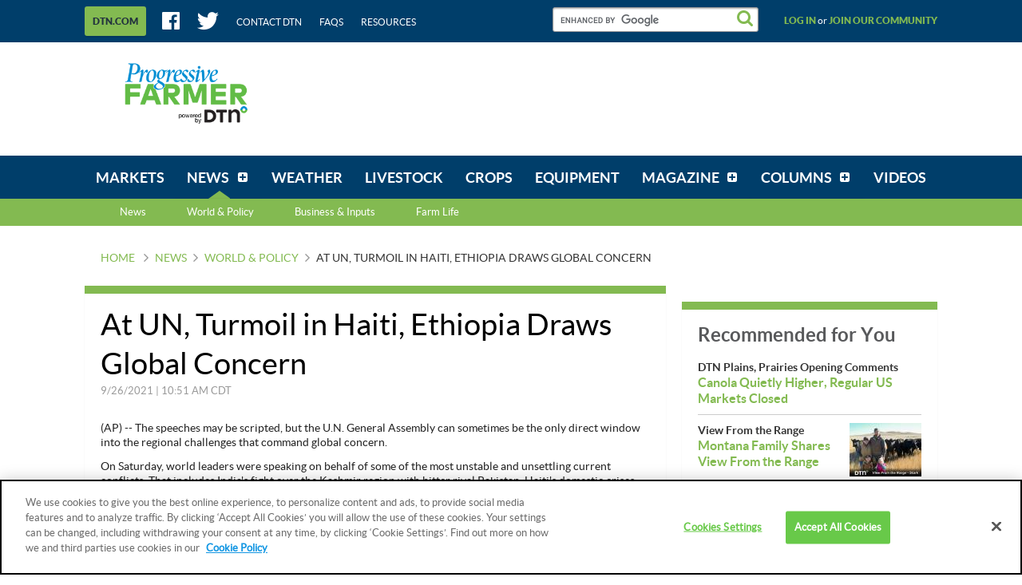

--- FILE ---
content_type: text/html;charset=UTF-8
request_url: https://www.dtnpf.com/agriculture/web/ag/news/world-policy/article/2021/09/26/un-turmoil-haiti-ethiopia-draws
body_size: 24396
content:






















































		<!DOCTYPE html>

    





	
	



















		














	
	
	
		
	
	
	
	
	
	
		
		
		
	
	
		
	
	
	
	
	

	
	
	

	
	
	

	
	
	
	
	








































    


        
    
    
        
<html dir="ltr" lang="en-US">
<head>
    <title>At UN, Turmoil in Haiti, Ethiopia Draws Global Concern</title>
    <meta charset="UTF-8">
    <meta content="initial-scale=1.0, width=device-width" name="viewport"/>
    <meta name="google-site-verification" content="uvEFp7XIqXobtLOhFm0pdPJf1fo2mF2OE83OVfkj7vg" />
            





























































<meta content="text/html; charset=UTF-8" http-equiv="content-type" />





































































	

	

	

	

	

	







































    
    <meta property="fb:app_id" content="419346514921784"/>
    <meta property="og:locale" content="en_US"/>
    <meta property="og:site_name" content="DTN Progressive Farmer"/>
    <meta name="twitter:card" content="summary_large_image"/>
    <meta name="twitter:site" content="@dtnpf"/>

        		        
        
            
        <meta property="og:type" content="article"/>
        <meta property="og:title" content="At UN, Turmoil in Haiti, Ethiopia Draws Global Concern"/>
        <meta name="twitter:title" content="At UN, Turmoil in Haiti, Ethiopia Draws Global Concern"/>
        <meta name="description" content="On Saturday, world leaders were speaking on behalf of some of the most unstable and unsettling current conflicts. That includes India's fight over the Kashmir region with bitter rival Pakistan, Haiti's domestic crises spilling into a migrant crisis at the U.S.-Mexico border and questions about the Ethiopian government's role in reported starvation deaths in the Tigray region."/>
        <meta property="og:description" content="On Saturday, world leaders were speaking on behalf of some of the most unstable and unsettling current conflicts. That includes India's fight over the Kashmir region with bitter rival Pakistan, Haiti's domestic crises spilling into a migrant crisis at the U.S.-Mexico border and questions about the Ethiopian government's role in reported starvation deaths in the Tigray region."/>
        <meta name="twitter:description" content="On Saturday, world leaders were speaking on behalf of some of the most unstable and unsettling current conflicts. That includes India's fight over the Kashmir region with bitter rival Pakistan, Haiti's domestic crises spilling into a migrant crisis at the U.S.-Mexico border and questions about the Ethiopian government's role in reported starvation deaths in the Tigray region."/>
        <meta property="og:image" content="https://www.dtnpf.com/mydtn-public-core-portlet/assets/images/logo-large.jpg"/>
        <meta property="og:image:url" content="https://www.dtnpf.com/mydtn-public-core-portlet/assets/images/logo-large.jpg"/>
        <meta property="og:image:secure_url" content="https://www.dtnpf.com/mydtn-public-core-portlet/assets/images/logo-large.jpg"/>
        <meta name="twitter:image" content="https://www.dtnpf.com/mydtn-public-core-portlet/assets/images/logo-large.jpg"/>
                <meta property="article:publisher" content="https://www.facebook.com/dtnprogressivefarmer"/>
        <meta name="twitter:creator" content=""/>
        <meta name="keywords" content="Ag Business,Farming News,Ag,Agricultural,Agriculture News,Agriculture,Farm News,Ag News,DTN/Ag,USWORLDNEWSNEWS,news"/>
        <meta name="news_keywords" content="Ag Business,Farming News,Ag,Agricultural,Agriculture News,Agriculture,Farm News,Ag News,DTN/Ag,USWORLDNEWSNEWS,news"/>

            
            <meta property="og:url" content="https://www.dtnpf.com/agriculture/web/ag/news/world-policy/article/2021/09/26/un-turmoil-haiti-ethiopia-draws"/>
    
            <script type="application/ld+json">{"url":"https://www.dtnpf.com/agriculture/web/ag/news/world-policy/article/2021/09/26/un-turmoil-haiti-ethiopia-draws","articleSection":"Ag Policy, World Perspectives, What DTN is Watching","headline":"At UN, Turmoil in Haiti, Ethiopia Draws Global Concern","description":"On Saturday, world leaders were speaking on behalf of some of the most unstable and unsettling current conflicts. That includes India's fight over the Kashmir region with bitter rival Pakistan, Haiti's domestic crises spilling into a migrant crisis at the U.S.-Mexico border and questions about the Ethiopian government's role in reported starvation deaths in the Tigray region.","keywords":["Ag Business","Farming News","Ag","Agricultural","Agriculture News","Agriculture","Farm News","Ag News","DTN/Ag","USWORLDNEWSNEWS","news"],"dateCreated":"2021-09-26T15:51:00+0000","datePublished":"2021-09-26T15:51:00+0000","dateModified":"2021-09-26T15:51:00+0000","creator":[""],"author":{"name":"","url":"https://www.dtnpf.com/agriculture/web/ag/news/author?authorFullName=","jobTitle":null,"@type":"Person"},"image":null,"publisher":{"logo":{"url":"https://www.dtnpf.com/mydtn-public-core-portlet/assets/images/logo-small.png","width":171,"height":60,"@type":"ImageObject"},"name":"DTN Progressive Farmer","@type":"Organization"},"mainEntityOfPage":{"@type":"WebPage","@id":"https://www.dtnpf.com/agriculture/web/ag/news/world-policy/article/2021/09/26/un-turmoil-haiti-ethiopia-draws"},"metadata":{"subtitle":"At UN, Turmoil in Haiti, Ethiopia Draws Global Concern","storySummary":"On Saturday, world leaders were speaking on behalf of some of the most unstable and unsettling current conflicts. That includes India's fight over the Kashmir region with bitter rival Pakistan, Haiti's domestic crises spilling into a migrant crisis at the U.S.-Mexico border and questions about the Ethiopian government's role in reported starvation deaths in the Tigray region.","primaryTopic":"DTN/Ag","urlSegment":"world-policy","isBlog":"false","isColumn":"false"},"@context":"http://schema.org","@type":"NewsArticle"}</script>
        <script type="text/plain" class="optanon-category-C0003">
            window.PARSELY_METADATA = {"url":"https://www.dtnpf.com/agriculture/web/ag/news/world-policy/article/2021/09/26/un-turmoil-haiti-ethiopia-draws","articleSection":"Ag Policy, World Perspectives, What DTN is Watching","headline":"At UN, Turmoil in Haiti, Ethiopia Draws Global Concern","description":"On Saturday, world leaders were speaking on behalf of some of the most unstable and unsettling current conflicts. That includes India's fight over the Kashmir region with bitter rival Pakistan, Haiti's domestic crises spilling into a migrant crisis at the U.S.-Mexico border and questions about the Ethiopian government's role in reported starvation deaths in the Tigray region.","keywords":["Ag Business","Farming News","Ag","Agricultural","Agriculture News","Agriculture","Farm News","Ag News","DTN/Ag","USWORLDNEWSNEWS","news"],"dateCreated":"2021-09-26T15:51:00+0000","datePublished":"2021-09-26T15:51:00+0000","dateModified":"2021-09-26T15:51:00+0000","creator":[""],"author":{"name":"","url":"https://www.dtnpf.com/agriculture/web/ag/news/author?authorFullName=","jobTitle":null,"@type":"Person"},"image":null,"publisher":{"logo":{"url":"https://www.dtnpf.com/mydtn-public-core-portlet/assets/images/logo-small.png","width":171,"height":60,"@type":"ImageObject"},"name":"DTN Progressive Farmer","@type":"Organization"},"mainEntityOfPage":{"@type":"WebPage","@id":"https://www.dtnpf.com/agriculture/web/ag/news/world-policy/article/2021/09/26/un-turmoil-haiti-ethiopia-draws"},"metadata":{"subtitle":"At UN, Turmoil in Haiti, Ethiopia Draws Global Concern","storySummary":"On Saturday, world leaders were speaking on behalf of some of the most unstable and unsettling current conflicts. That includes India's fight over the Kashmir region with bitter rival Pakistan, Haiti's domestic crises spilling into a migrant crisis at the U.S.-Mexico border and questions about the Ethiopian government's role in reported starvation deaths in the Tigray region.","primaryTopic":"DTN/Ag","urlSegment":"world-policy","isBlog":"false","isColumn":"false"},"@context":"http://schema.org","@type":"NewsArticle"};
        </script>
    
    <link rel="stylesheet" media="screen, projection" href="/mydtn-public-core-portlet/assets/styles/screen.css?v=release-branch/20251210/793b4bf"/>
    <link rel="stylesheet" media="screen and (min-width: 768px)" href="/mydtn-public-core-portlet/assets/styles/screen_large.css?v=release-branch/20251210/793b4bf" />
    <link rel="stylesheet" media="print" href="/mydtn-public-core-portlet/assets/styles/print.css?v=release-branch/20251210/793b4bf"/>
    <link rel="apple-touch-icon" href="/mydtn-public-core-portlet/assets/images/apple-touch-icon.png?v=release-branch/20251210/793b4bf">
    <link rel="apple-touch-icon" sizes="76x76" href="/mydtn-public-core-portlet/assets/images/apple-touch-icon-76x76.png?v=release-branch/20251210/793b4bf">
    <link rel="apple-touch-icon" sizes="120x120" href="/mydtn-public-core-portlet/assets/images/apple-touch-icon-120x120.png?v=release-branch/20251210/793b4bf">
    <link rel="apple-touch-icon" sizes="152x152" href="/mydtn-public-core-portlet/assets/images/apple-touch-icon-152x152.png?v=release-branch/20251210/793b4bf">

    <meta name="msapplication-TileColor" content="#ffffff">
    <meta name="msapplication-TileImage" content="/mydtn-public-core-portlet/assets/images/apple-touch-icon-152x152.png?v=release-branch/20251210/793b4bf">
    <link rel="shortcut icon" href="/mydtn-public-core-portlet/assets/images/favicon.ico?v=release-branch/20251210/793b4bf"/>

            <link rel="canonical" href="https://www.dtnpf.com/agriculture/web/ag/news/world-policy/article/2021/09/26/un-turmoil-haiti-ethiopia-draws"/>
    
    <script type="text/javascript">
        window.dtnGlobals = {
            serverLoadTime: window.performance != null && typeof window.performance.now === 'function' ? window.performance.now() : NaN,
            freeTrialUrl: 'https:\/\/www.mydtn.com\/agriculture\/web\/ag',
            locale: 'en_US',
            staticContentPath: '', // needed for getStaticPath(). Blank because it gets appended to requestPath
            requestPath: '\/mydtn-public-core-portlet\/',
            siteContext: '\/agriculture\/web\/ag',
            assetVersionNumber: 'release-branch\/20251210\/793b4bf',
            cacheBusterQueryString: '',
            reqjsUseBuilt: true,
            mapApiConfig: {"license":"gme-telventdtnllc","vendor":"google","channel":"agov4public","version":"3.9"},
            defaultLogging: {"level":"error","appenderType":"console","loggerName":"*"},
                            userId: null,
                userName: null,
                email: null,
                emailToken: null,
                        minRemoteLogLevel: 'error',
            maxMobileWidth: 768,
            maxDesktopWidth: 1108,
            breakpointType: {
                MOBILE: 0,
                DESKTOP: 1
            },
            orientationType: {
                NONE: 0,
                PORTRAIT: 1,
                LANDSCAPE: 2
            },

            // Variables used by Google Analytics
            metricsDimensions: {
                                    menuName: 'news',
                                                    contentType: 'world-policy',
                                                    contentName: 'Ag Policy, World Perspectives, What DTN is Watching',
                    authorName: '',
                                                                commodityName: null,
                                                    product: 'pfanonymous',
                            },

            // Variables used by Advertising
            mediaVoiceAccount: '', // Will be set dynamically by Tag Manager
            dfpAccount: '', // Will be set dynamically by Tag Manager
            dfpDebug: 'false', // Will be set dynamically by Tag Manager
            dfpPrefix: '', // Always prepended to ad unit
            dfpAdUnit: 'News\/WorldPolicy\/Article', // Ad Unit defined as value of CustomField for each page (e.g. NewsTopics/Livestock)
            dfpUserTargeting: {
                                    product: 'pfanonymous',
                                                                    commodities: null,
                    zipcode: null
                            }
        };

        // State variables
        window.STATE = {
            CURRENT_BREAKPOINT: null,
            CURRENT_ORIENTATION: null
        };

        function getPageIdentifier(currentUrl, siteContext) {
            return currentUrl.split(siteContext)[1];
        }
        function removeParamWithNoise(urlWithParams) {
            return urlWithParams.split("?")[0];
        }
        String.prototype.lpad = function(padString, length) {
            let str = this;
            while (str.length < length)
                str = padString + str;
            return str;
        }
    </script>

    <script  type="text/plain" class="optanon-category-C0004" async src="https://pagead2.googlesyndication.com/pagead/js/adsbygoogle.js"></script>
    <script  type="text/plain" class="optanon-category-C0004">
         (adsbygoogle = window.adsbygoogle || []).push({
              google_ad_client: "ca-pub-5878314212900121",
              enable_page_level_ads: true
         });
    </script>

        <script>
    // Same as Sticky feature, add listener on scroll
    window.addEventListener("scroll", loadAdHeaderObserver);

    function loadAdHeaderObserver() {
        var adDivClass = "ad ad_dfp js-dfpAdComponent";
        if (document.getElementsByClassName(adDivClass)[0]) {
            removeAdHeaderStickyStyle(adDivClass);
        }
    }

    function removeAdHeaderStickyStyle(adDivClass) {
        var target = document.getElementsByClassName(adDivClass)[0];
        const obs = new MutationObserver(() => {
            console.log("Ad header sticky style removed");
            document.getElementsByClassName(adDivClass)[0].removeAttribute("style");
        });
        obs.observe(target, {
            attributes: true, attributeFilter: ["style"]
        });
        window.removeEventListener("scroll", loadAdHeaderObserver); // remove scroll listener when observer is added
    }
    </script>

        <script>
    if (window.location.href.includes("2017/08/24/estimate-corn-yield")) {
        var newArticleLink = window.location.href.replace("2017/08/24/estimate-corn-yield", "2022/08/10/easy-formulas-help-estimate-corn");
    	console.log("Redirecting to the latest article...");
    	window.location.replace(newArticleLink);
    }
    </script>

        <script>
    if (window.location.href.includes("2017/09/22/liquid-gold")) {
        var dashboardLink = window.location.href.split("web")[0];
    	console.log("Story NOT available. Redirecting to the Dashboard...");
    	window.location.replace(dashboardLink);
    }
    </script>

    <!-- Ad Refresh -->
    <script>
        window.googletag = window.googletag || {cmd: []};
        var refreshableSlots = [];
        function adRefresh(){
            googletag.cmd.push(function () {
                googletag.pubads().refresh(refreshableSlots);
            });
            refreshableSlots = [];
        }
        googletag.cmd.push(function () {
            googletag.pubads().addEventListener('impressionViewable', function (event) {
                var adslot = event.slot;
                if (refreshableSlots.indexOf(adslot) === -1){
                    refreshableSlots.push(adslot);
                }
            });
            setInterval(function(){adRefresh()}, 30000);
        });
    </script>

                    <script type="application/javascript">(function (w, d, t, r, u) {
            w[u] = w[u] || [];
            w[u].push({'projectId': '10000', 'properties': {'pixelId': '10043747'}});
            var s = d.createElement(t);
            s.src = r;
            s.async = true;
            s.onload = s.onreadystatechange = function () {
                var y, rs = this.readyState, c = w[u];
                if (rs && rs != "complete" && rs != "loaded") {
                    return
                }
                try {
                    y = YAHOO.ywa.I13N.fireBeacon;
                    w[u] = [];
                    w[u].push = function (p) {
                        y([p])
                    };
                    y(c)
                } catch (e) {
                }
            };
            var scr = d.getElementsByTagName(t)[0], par = scr.parentNode;
            par.insertBefore(s, scr)
        })(window, document, "script", "https://s.yimg.com/wi/ytc.js", "dotq");</script>
            
    			<script src="https://cookie-cdn.cookiepro.com/scripttemplates/otSDKStub.js"  type="text/javascript" charset="UTF-8" data-domain-script="8ff7bd1e-90ee-42a6-bd03-1ffbb0baf482" ></script>
		<script type="text/javascript">
			function OptanonWrapper() {
                if(OnetrustActiveGroups.includes("C0003")) {
                    console.log("[DTNPF][OPTANON][CAT3FUNC] - ACTIVE!");
                }
                else {
                    console.log("[DTNPF][OPTANON][CAT3FUNC] - NOT ACTIVE!");
                }
                if(OnetrustActiveGroups.includes("C0004")) {
                    console.log("[DTNPF][OPTANON][CAT4TAR] - ACTIVE!");
                }
                else {
                    console.log("[DTNPF][OPTANON][CAT4TAR] - NOT ACTIVE!");
                }
            }
		</script>
        
            
                    <script type="text/plain" class="optanon-category-C0003">
                !function(){var analytics=window.analytics=window.analytics||[];if(!analytics.initialize)if(analytics.invoked)window.console&&console.error&&console.error("Segment snippet included twice.");else{analytics.invoked=!0;analytics.methods=["trackSubmit","trackClick","trackLink","trackForm","pageview","identify","reset","group","track","ready","alias","debug","page","once","off","on","addSourceMiddleware","addIntegrationMiddleware","setAnonymousId","addDestinationMiddleware"];analytics.factory=function(e){return function(){var t=Array.prototype.slice.call(arguments);t.unshift(e);analytics.push(t);return analytics}};for(var e=0;e<analytics.methods.length;e++){var t=analytics.methods[e];analytics[t]=analytics.factory(t)}analytics.load=function(e,t){var n=document.createElement("script");n.type="text/javascript";n.async=!0;n.src="https://cdn.segment.com/analytics.js/v1/"+e+"/analytics.min.js";var a=document.getElementsByTagName("script")[0];a.parentNode.insertBefore(n,a);analytics._loadOptions=t};analytics.SNIPPET_VERSION="4.1.0";
                    analytics.load("11abUjFGQUPngb8BEdoIXnDBAo4jVr0u");
                    analytics.page();
                }}();
            </script>
        
                    <script type="text/plain" class="optanon-category-C0004" src="https://platform-api.sharethis.com/js/sharethis.js#property=646b629a58d85b001927ba52&product=sop&source=platform" async="async"></script>
    </head>

<body class=" yui3-skin-sam controls-visible guest-site signed-out public-page site ">

    




















































































































    
<div class="js-queryParamComponent"></div>
<div class="js-socialShareComponent"></div>

<div class="js-breakpointListenerComponent">
    <div class="spinner2 spinner2_fixed js-spinnerComponent">
        <div class="sneezeGuard js-sneezeGuardComponent">
            <div class="sneezeGuard-guard js-sneezeGuardComponent-guard"></div>

            <div class="app">

                <div class="app-status">
                    <div class="js-statusBarComponent-desktop">
                    </div>
                </div>

                <div class="app-header nocontent">
                    <div class="header">
                        <div class="header-band">
    <div class="wrapper">
        <div class="header-utility">

            <div class="header-utilityMenu">
    <a class="header-utilityMenu-more-dtn js-linkClickComponent"
       href="https://www.dtn.com/"
       target="_blank"
       data-config-link-type="DTN.COM"
       data-config-link-title="https://www.dtn.com/">
        <span class="header-utilityMenu-more-dtn-text">
            DTN.COM
        </span>
    </a>
</div>

            <div class="header-utility-social">
                <ul class="hList hList_spacedMd hList_inline">
                    <li>
                        <a class="header-utility-link" href="https://www.facebook.com/dtnprogressivefarmer" target="_blank">
                            <i class="icon icon_large icon_facebook"></i>
                        </a>
                    </li>
                    <li>
                        <a class="header-utility-link" href="https://twitter.com/dtnpf" target="_blank">
                            <i class="icon icon_large icon_twitter"></i>
                        </a>
                    </li>
                    <li>
                        <a class="header-utility-link" target="_blank" href="https://www.dtn.com/contact-us/">
                            Contact DTN
                        </a>
                    </li>
                    <li>
                        <a class="header-utility-link" href="/agriculture/web/ag/faq">
                            FAQs
                        </a>
                    </li>
                    <li>
                        <a class="header-utility-link" href="/agriculture/web/ag/resources">
                            Resources
                        </a>
                    </li>
                </ul> <!-- .hList -->
            </div> <!-- .header-utility-social -->

            <div class="header-utility-search" role="search">
                <gcse:searchbox-only resultsUrl="/agriculture/web/ag/search">
                    <!-- placeholder input field that prevents FOUC before Google Search loads -->
                    <input class="input input_search" type="text" disabled />
                </gcse:searchbox-only>
            </div>

                            <div class="header-utility-user">
                    <a class="js-joinCommunityComponent header-utility-user-link"
                    data-config-modal-target="login"
                    data-config-tab-target="login"
                    data-campaign="Join Our Community"
                    data-medium="tab"
                    data-location="header-log-in"
                    href="#" rel="nofollow">
                        Log in
                    </a>
                </div>
                <!-- Wrapping the whole else block in isHidden_mobile breaks these link's layout on desktop -->
                <div class="isHidden_mobile">
                    &nbsp;or&nbsp;
                </div>
                <div class="header-utility-user">
                    <a class="js-joinCommunityComponent header-utility-user-link"
                    data-config-modal-target="login"
                    data-config-tab-target="signup"
                    data-campaign="Join Our Community"
                    data-medium="text"
                    data-location="header-join-community"
                    href="#" rel="nofollow">
                        Join our community
                    </a>
                </div>
                    </div> <!-- .header-utility -->
    </div> <!-- .wrapper -->
</div> <!-- .header-band -->

                        <div class="header-content" role="banner">
    <div class="wrapper">
       <div class="header-content-logo">
            <div class="logo">
                <a href="/agriculture/web/ag/home">
                    <img class="logo-img" src="/mydtn-public-core-portlet/assets/images/logo.png?v=release-branch/20251210/793b4bf" alt="DTN Progressive Farmer" />
                </a>
            </div> <!-- .logo -->
        </div> <!-- .header-content-logo -->

        <div class="header-content-search isHidden_desktop js-mobileSearchComponent">
            <div class="header-content-search-button js-mobileSearchComponent-toggleButton">
                <i class="icon icon_search icon_xlarge"></i>
            </div>
            <div class="header-content-search-container js-mobileSearchComponent-formContainer">
                <div class="js-mobileSearchComponent-searchInput">
                    <gcse:searchbox-only resultsUrl="/agriculture/web/ag/search">
                        <!-- placeholder input field that prevents FOUC before Google Search loads -->
                        <input class="input input_search" type="text" disabled />
                    </gcse:searchbox-only>
                </div>
            </div>
        </div> <!-- .header-content-search -->
        
        <div class="header-content-banner grounded">
                        



























































	

	<div class="portlet-boundary portlet-boundary_globalad_WAR_mydtnpubliccoreportlet_  portlet-static portlet-static-end global-ad " id="p_p_id_globalad_WAR_mydtnpubliccoreportlet_INSTANCE_0001_" >
		<span id="p_globalad_WAR_mydtnpubliccoreportlet_INSTANCE_0001"></span>



	
	
	

		

			
				
					
						
					
























































	
	
	
	
	

		

		
			
				

<section class="portlet" id="portlet_globalad_WAR_mydtnpubliccoreportlet_INSTANCE_0001">
	<div class="box  ">
        		<div class="portlet-topper portlet-title">
			<div class="aui">
				<menu class="portlet-topper-toolbar" id="portlet-topper-toolbar_globalad_WAR_mydtnpubliccoreportlet_INSTANCE_0001" type="toolbar">
											






















































	

	

	

	

	

	

	

	

	

	

	

	

	

	

		

		

		

		

		

		
	

									</menu>
			</div>
		</div>

		<div class="portlet-content">
			
					<div class=" portlet-content-container" style="">
						


	<div class="portlet-body">



	
		
			
			
				
					



























































































































	

				

				
					
					
						


	

		









<pre class="ad_meta">
P[T1] D[728x90] M[320x50] OOP[F] ADUNIT[] T[]
</pre>

    
    
        <div class="ad ad_dfp js-dfpAdComponent"
             data-config-desktop-height="90"
             data-config-desktop-width="728"
             data-config-mobile-height="50"
             data-config-mobile-width="320"
             data-config-pos="T1"
             data-config-targeting=""
             data-config-out-of-page="false"
             data-config-ad-unit=""
        >
            <div class="js-dfpAdComponent-placeholder isHidden_mobile"
                 style="height: 90px; width: 728px">
            </div>
            <div class="js-dfpAdComponent-placeholder isHidden_desktop"
                 style="height: 50px; width: 320px">
            </div>
        </div>
    




	
	

					
				
			
		
	
	



	</div>

					</div>
				
		</div>
	</div>
</section>

			
			
		
	

				
				
			

		

	





		
	</div>





                    </div> <!-- .header-content-banner -->
    </div> <!-- .wrapper -->
</div> <!-- .header-content -->

                                                    <div class="header-band js-sticky">
    <div class="wrapper">
        <div class="header-nav js-navMenu">
            <div class="navMenuContainer">
                <ul class="navMenu" role="navigation">
                    <li class="navMenu-item" id="navLogo-item" role="presentation">
                        <div class="header-content-logo" id="navLogo">
                            <div class="logo">
                                <a href="/agriculture/web/ag/home">
                                    <img class="logo-img" src="/mydtn-public-core-portlet/assets/images/dtn-logo-nav.png" alt="DTN Progressive Farmer">
                                </a>
                            </div> <!-- .logo -->
                        </div>
                    </li>
                    
                        
                                                
                                                
                                                
                                                                                                <li class="navMenu-item     "
                            id="layout_2"  role="presentation">
                            <a aria-labelledby="layout_2" href="https&#x3a;&#x2f;&#x2f;www&#x2e;dtnpf&#x2e;com&#x2f;agriculture&#x2f;web&#x2f;ag&#x2f;markets"  
                               class="navMenu-item-link " role="menuitem">
                                <span class="navMenu-item-link-inner">Markets</span>
                            </a>
                                                    </li> <!-- .navMenu-item -->
                    
                                                
                                                
                                                
                                                
                                                                                                <li class="navMenu-item navMenu-item_sub  navMenu-item_mega js-megaMenu selected "
                            id="layout_3" aria-selected='true' role="presentation">
                            <a aria-labelledby="layout_3" href="https&#x3a;&#x2f;&#x2f;www&#x2e;dtnpf&#x2e;com&#x2f;agriculture&#x2f;web&#x2f;ag&#x2f;news" aria-haspopup='true' 
                               class="navMenu-item-link js-navMenu-parentLink" role="menuitem">
                                <span class="navMenu-item-link-inner">News</span>
                            </a>
                                                            <div class="navMenu-item-subMenu js-megaMenu-subMenu">
                                    <ul class="navMenu-item-subMenu-list" role="menu">
                                        <li>
                                            <a href="https&#x3a;&#x2f;&#x2f;www&#x2e;dtnpf&#x2e;com&#x2f;agriculture&#x2f;web&#x2f;ag&#x2f;news">News</a>
                                        </li>

                                        
                                            
                                                                                        
                                            <li class="navMenu-item-subMenu-list-item js-megaMenu-trigger" data-menu-content='World &amp; Policy'
                                                id="layout_18"  role="presentation">
                                                <a class="navMenu-item-subMenu-list-item-link js-megaMenu-trigger-link"
                                                   href="https&#x3a;&#x2f;&#x2f;www&#x2e;dtnpf&#x2e;com&#x2f;agriculture&#x2f;web&#x2f;ag&#x2f;news&#x2f;world-policy"  role="menuitem">World &amp; Policy</a>
                                            </li> <!-- .navMenu-item-subMenu-list-item -->
                                        
                                            
                                                                                        
                                            <li class="navMenu-item-subMenu-list-item js-megaMenu-trigger" data-menu-content='Business &amp; Inputs'
                                                id="layout_19"  role="presentation">
                                                <a class="navMenu-item-subMenu-list-item-link js-megaMenu-trigger-link"
                                                   href="https&#x3a;&#x2f;&#x2f;www&#x2e;dtnpf&#x2e;com&#x2f;agriculture&#x2f;web&#x2f;ag&#x2f;news&#x2f;business-inputs"  role="menuitem">Business &amp; Inputs</a>
                                            </li> <!-- .navMenu-item-subMenu-list-item -->
                                        
                                            
                                                                                        
                                            <li class="navMenu-item-subMenu-list-item js-megaMenu-trigger" data-menu-content='Farm Life'
                                                id="layout_20"  role="presentation">
                                                <a class="navMenu-item-subMenu-list-item-link js-megaMenu-trigger-link"
                                                   href="https&#x3a;&#x2f;&#x2f;www&#x2e;dtnpf&#x2e;com&#x2f;agriculture&#x2f;web&#x2f;ag&#x2f;news&#x2f;farm-life"  role="menuitem">Farm Life</a>
                                            </li> <!-- .navMenu-item-subMenu-list-item -->
                                                                            </ul> <!-- .navMenu-item-subMenu-list -->
                                                                            <div class="megaMenu isHidden_mobile">
                                                                                            <div class="megaMenu-container js-megaMenu-content" data-menu-content='World &amp; Policy'>
                                                                                                                                                                



























































	

	<div class="portlet-boundary portlet-boundary_newsmegamenu_WAR_mydtnpubliccoreportlet_  portlet-static portlet-static-end news-mega-menu " id="p_p_id_newsmegamenu_WAR_mydtnpubliccoreportlet_INSTANCE_0001_" >
		<span id="p_newsmegamenu_WAR_mydtnpubliccoreportlet_INSTANCE_0001"></span>



	
	
	

		

			
				
					
						
					
























































	
	
	
	
	

		

		
			
				

<section class="portlet" id="portlet_newsmegamenu_WAR_mydtnpubliccoreportlet_INSTANCE_0001">
	<div class="box  ">
        		<div class="portlet-topper portlet-title">
			<div class="aui">
				<menu class="portlet-topper-toolbar" id="portlet-topper-toolbar_newsmegamenu_WAR_mydtnpubliccoreportlet_INSTANCE_0001" type="toolbar">
											






















































	

	

	

	

	

	

	

	

	

	

	

	

	

	

		

		

		

		

		

		
	

									</menu>
			</div>
		</div>

		<div class="portlet-content">
			
					<div class=" portlet-content-container" style="">
						


	<div class="portlet-body">



	
		
			
			
				
					



























































































































	

				

				
					
					
						


	

		




    
    
        <div class="split">
            <div class="split-chunk">
                <div class="megaMenu-category">
                    World & Policy
                </div>
            </div>
            <div class="split-chunk split-chunk_right">
                <a href="/agriculture/web/ag/news/world-policy" class="megaMenu-link">
                    
                    View World & Policy
                </a>
            </div>
        </div>
        <div class="box">
            <div class="box-bd box-bd_padded">
                
                
                <div class="box box_veryTight">
                    <h3 class="hdg hdg_bold hdg_3 hdg_link">
                        













    
	
	
        
    
    
    





<a
    
    
    
    
    href="/agriculture/web/ag/news/world-policy/article/2026/01/16/oil-geopolitical-risk-offsets"
>
    DTN Oil Update
</a>

                    </h3>
                </div>
                <div class="box box_grounded">
                    <ul class="separatedList">
                        <li>
                            













    
	
	
        
    
    
    





<a
    class="megaMenu-article"
    
    
    
    href="/agriculture/web/ag/news/world-policy/article/2026/01/16/oil-geopolitical-risk-offsets"
>
    
                                <div class="media">
                                    
                                    <div class="media-bd">
                                        <header role="heading">
                                            <div class="box box_grounded">
                                                <div class="split">
                                                    <div class="split-chunk">
                                                        <h4 class="hdg hdg_bold hdg_4">
                                                            <span class="megaMenu-article-title">
                                                                Oil Up as Geopolitical Risk Offsets Oversupply
                                                            </span>
                                                        </h4>
                                                    </div>
                                                </div>
                                            </div>

                                            <div class="box box_grounded">
                                                <time class="hdg mix-hdg_orange text_size12" datetime="



2026-01-16T02:45:00-0600" >
                                                    



1/16/2026 | 2:45 PM CST
                                                </time>
                                            </div>
                                        </header>
                                        <p class="text_size13">
                                            Oil futures closed up for a fourth consecutive week on Friday as geopolitical risks curbed traders from adding substantially to short positions...
                                        </p>
                                    </div>
                                </div>
                            
</a>

                        </li>

                        
                            <li>
                                <h3 class="hdg hdg_link hdg_bold hdg_4">
                                    DTN Oil Update
                                </h3>
                                <h4 class="hdg hdg_link hdg_bold hdg_3">
                                    













    
	
	
        
    
    
    





<a
    
    
    
    
    href="/agriculture/web/ag/news/world-policy/article/2026/01/16/oil-rebounds-balancing-supply-risks"
>
    Oil Rebounds, Balancing Supply Risks with U.S. Crude Build
</a>

                                </h4>
                                <time class="hdg mix-hdg_light text_bold text_size12" datetime="



2026-01-16T08:32:00-0600" >
                                    



1/16/2026 | 8:32 AM CST
                                </time>
                            </li>
                        
                            <li>
                                <h3 class="hdg hdg_link hdg_bold hdg_4">
                                    DTN Oil Update
                                </h3>
                                <h4 class="hdg hdg_link hdg_bold hdg_3">
                                    













    
	
	
        
    
    
    





<a
    
    
    
    
    href="/agriculture/web/ag/news/world-policy/article/2026/01/15/oil-futures-fall-4-trump-winds-us"
>
    Oil Futures Fall 4% as Trump Winds Down US-Iran Tensions
</a>

                                </h4>
                                <time class="hdg mix-hdg_light text_bold text_size12" datetime="



2026-01-15T02:25:00-0600" >
                                    



1/15/2026 | 2:25 PM CST
                                </time>
                            </li>
                        
                            <li>
                                <h3 class="hdg hdg_link hdg_bold hdg_4">
                                    DTN Oil Update
                                </h3>
                                <h4 class="hdg hdg_link hdg_bold hdg_3">
                                    













    
	
	
        
    
    
    





<a
    
    
    
    
    href="/agriculture/web/ag/news/world-policy/article/2026/01/15/oil-slumps-trump-eases-fears-us-iran"
>
    Oil Slumps After Trump Eases Fears of US Strike on Iran
</a>

                                </h4>
                                <time class="hdg mix-hdg_light text_bold text_size12" datetime="



2026-01-15T08:30:00-0600" >
                                    



1/15/2026 | 8:30 AM CST
                                </time>
                            </li>
                        
                    </ul>
                </div>
            </div>
        </div>
    



	
	

					
				
			
		
	
	



	</div>

					</div>
				
		</div>
	</div>
</section>

			
			
		
	

				
				
			

		

	





		
	</div>





                                                                                                                                                            </div>
                                                                                            <div class="megaMenu-container js-megaMenu-content" data-menu-content='Business &amp; Inputs'>
                                                                                                                                                                



























































	

	<div class="portlet-boundary portlet-boundary_newsmegamenu_WAR_mydtnpubliccoreportlet_  portlet-static portlet-static-end news-mega-menu " id="p_p_id_newsmegamenu_WAR_mydtnpubliccoreportlet_INSTANCE_0002_" >
		<span id="p_newsmegamenu_WAR_mydtnpubliccoreportlet_INSTANCE_0002"></span>



	
	
	

		

			
				
					
						
					
























































	
	
	
	
	

		

		
			
				

<section class="portlet" id="portlet_newsmegamenu_WAR_mydtnpubliccoreportlet_INSTANCE_0002">
	<div class="box  ">
        		<div class="portlet-topper portlet-title">
			<div class="aui">
				<menu class="portlet-topper-toolbar" id="portlet-topper-toolbar_newsmegamenu_WAR_mydtnpubliccoreportlet_INSTANCE_0002" type="toolbar">
											






















































	

	

	

	

	

	

	

	

	

	

	

	

	

	

		

		

		

		

		

		
	

									</menu>
			</div>
		</div>

		<div class="portlet-content">
			
					<div class=" portlet-content-container" style="">
						


	<div class="portlet-body">



	
		
			
			
				
					



























































































































	

				

				
					
					
						


	

		




    
    
        <div class="split">
            <div class="split-chunk">
                <div class="megaMenu-category">
                    Business & Inputs
                </div>
            </div>
            <div class="split-chunk split-chunk_right">
                <a href="/agriculture/web/ag/news/business-inputs" class="megaMenu-link">
                    
                    View Business & Inputs
                </a>
            </div>
        </div>
        <div class="box">
            <div class="box-bd box-bd_padded">
                
                
                <div class="box box_veryTight">
                    <h3 class="hdg hdg_bold hdg_3 hdg_link">
                        













    
	
	
        
    
    
    





<a
    
    
    
    
    href="/agriculture/web/ag/news/business-inputs/article/2026/01/18/recent-farmland-sales-iowa-kansas"
>
    Landwatch Weekly
</a>

                    </h3>
                </div>
                <div class="box box_grounded">
                    <ul class="separatedList">
                        <li>
                            













    
	
	
        
    
    
    





<a
    class="megaMenu-article"
    
    
    
    href="/agriculture/web/ag/news/business-inputs/article/2026/01/18/recent-farmland-sales-iowa-kansas"
>
    
                                <div class="media">
                                    
                                        <div class="media-img">
                                            <img src="https://www.dtnpf.com/mydtn-public-core-portlet/servlet/GetStoredImage?category=CMS&symbolicName=2026f16-map_01_12_26.png&width=120" alt="Per-acre prices of recent farmland sales. (DTN graphic)" />
                                        </div>
                                    
                                    <div class="media-bd">
                                        <header role="heading">
                                            <div class="box box_grounded">
                                                <div class="split">
                                                    <div class="split-chunk">
                                                        <h4 class="hdg hdg_bold hdg_4">
                                                            <span class="megaMenu-article-title">
                                                                Recent Farmland Sales in Iowa, Kansas, Michigan, North Dakota
                                                            </span>
                                                        </h4>
                                                    </div>
                                                </div>
                                            </div>

                                            <div class="box box_grounded">
                                                <time class="hdg mix-hdg_orange text_size12" datetime="



2026-01-18T04:58:00-0600" >
                                                    



1/18/2026 | 4:58 AM CST
                                                </time>
                                            </div>
                                        </header>
                                        <p class="text_size13">
                                            Recent farmland sales in Franklin County, Iowa; Brown County, Kansas; Hillsdale County, Michigan; Stutsman County, North Dakota.
                                        </p>
                                    </div>
                                </div>
                            
</a>

                        </li>

                        
                            <li>
                                <h3 class="hdg hdg_link hdg_bold hdg_4">
                                    Top 5 Things to Watch
                                </h3>
                                <h4 class="hdg hdg_link hdg_bold hdg_3">
                                    













    
	
	
        
    
    
    





<a
    
    
    
    
    href="/agriculture/web/ag/news/business-inputs/article/2026/01/18/market-reactions-usda-reports-cold"
>
    Market Reactions to USDA Reports and Cold Snaps
</a>

                                </h4>
                                <time class="hdg mix-hdg_light text_bold text_size12" datetime="



2026-01-18T04:58:00-0600" >
                                    



1/18/2026 | 4:58 AM CST
                                </time>
                            </li>
                        
                            <li>
                                <h3 class="hdg hdg_link hdg_bold hdg_4">
                                    Kennedy&#039;s Favorite Story of 2025
                                </h3>
                                <h4 class="hdg hdg_link hdg_bold hdg_3">
                                    













    
	
	
        
    
    
    





<a
    
    
    
    
    href="/agriculture/web/ag/news/business-inputs/article/2026/01/16/simple-question-love-tell-stories"
>
    A Simple Question and a Love to Tell Stories of People Who Make It Happen
</a>

                                </h4>
                                <time class="hdg mix-hdg_light text_bold text_size12" datetime="



2026-01-16T12:11:00-0600" >
                                    



1/16/2026 | 12:11 PM CST
                                </time>
                            </li>
                        
                            <li>
                                <h3 class="hdg hdg_link hdg_bold hdg_4">
                                    Corteva May Seek Own Loyalty Trial
                                </h3>
                                <h4 class="hdg hdg_link hdg_bold hdg_3">
                                    













    
	
	
        
    
    
    





<a
    
    
    
    
    href="/agriculture/web/ag/news/business-inputs/article/2026/01/15/corteva-seeks-block-october-2026"
>
    Corteva Seeks to Block October 2026 Trial Date in Federal Crop-Loyalty Case
</a>

                                </h4>
                                <time class="hdg mix-hdg_light text_bold text_size12" datetime="



2026-01-15T02:06:00-0600" >
                                    



1/15/2026 | 2:06 PM CST
                                </time>
                            </li>
                        
                    </ul>
                </div>
            </div>
        </div>
    



	
	

					
				
			
		
	
	



	</div>

					</div>
				
		</div>
	</div>
</section>

			
			
		
	

				
				
			

		

	





		
	</div>





                                                                                                                                                            </div>
                                                                                            <div class="megaMenu-container js-megaMenu-content" data-menu-content='Farm Life'>
                                                                                                                                                                



























































	

	<div class="portlet-boundary portlet-boundary_newsmegamenu_WAR_mydtnpubliccoreportlet_  portlet-static portlet-static-end news-mega-menu " id="p_p_id_newsmegamenu_WAR_mydtnpubliccoreportlet_INSTANCE_0003_" >
		<span id="p_newsmegamenu_WAR_mydtnpubliccoreportlet_INSTANCE_0003"></span>



	
	
	

		

			
				
					
						
					
























































	
	
	
	
	

		

		
			
				

<section class="portlet" id="portlet_newsmegamenu_WAR_mydtnpubliccoreportlet_INSTANCE_0003">
	<div class="box  ">
        		<div class="portlet-topper portlet-title">
			<div class="aui">
				<menu class="portlet-topper-toolbar" id="portlet-topper-toolbar_newsmegamenu_WAR_mydtnpubliccoreportlet_INSTANCE_0003" type="toolbar">
											






















































	

	

	

	

	

	

	

	

	

	

	

	

	

	

		

		

		

		

		

		
	

									</menu>
			</div>
		</div>

		<div class="portlet-content">
			
					<div class=" portlet-content-container" style="">
						


	<div class="portlet-body">



	
		
			
			
				
					



























































































































	

				

				
					
					
						


	

		




    
    
        <div class="split">
            <div class="split-chunk">
                <div class="megaMenu-category">
                    Farm Life
                </div>
            </div>
            <div class="split-chunk split-chunk_right">
                <a href="/agriculture/web/ag/news/farm-life" class="megaMenu-link">
                    
                    View Farm Life
                </a>
            </div>
        </div>
        <div class="box">
            <div class="box-bd box-bd_padded">
                
                
                <div class="box box_veryTight">
                    <h3 class="hdg hdg_bold hdg_3 hdg_link">
                        













    
	
	
        
    
    
    





<a
    
    
    
    
    href="/agriculture/web/ag/news/farm-life/article/2026/01/16/growing-family-tree-iowa"
>
    America&#039;s Best Young Farmers/Ranchers-4
</a>

                    </h3>
                </div>
                <div class="box box_grounded">
                    <ul class="separatedList">
                        <li>
                            













    
	
	
        
    
    
    





<a
    class="megaMenu-article"
    
    
    
    href="/agriculture/web/ag/news/farm-life/article/2026/01/16/growing-family-tree-iowa"
>
    
                                <div class="media">
                                    
                                        <div class="media-img">
                                            <img src="https://www.dtnpf.com/mydtn-public-core-portlet/servlet/GetStoredImage?category=CMS&symbolicName=2026-best-young-farmers_ranchers-4-250926_beringercrock_18.jpg&width=120" alt="Cascade, Iowa&#039;s Brian Crock and Lillie Beringer-Crock carry on Lillie&#039;s grandfather&#039;s legacy with a diverse, sustainable farm, while growing their own family. (DTN/Progressive Farmer photo by Joel Reichenberger)" />
                                        </div>
                                    
                                    <div class="media-bd">
                                        <header role="heading">
                                            <div class="box box_grounded">
                                                <div class="split">
                                                    <div class="split-chunk">
                                                        <h4 class="hdg hdg_bold hdg_4">
                                                            <span class="megaMenu-article-title">
                                                                Growing the Family Tree in Iowa
                                                            </span>
                                                        </h4>
                                                    </div>
                                                </div>
                                            </div>

                                            <div class="box box_grounded">
                                                <time class="hdg mix-hdg_orange text_size12" datetime="



2026-01-16T09:38:00-0600" >
                                                    



1/16/2026 | 9:38 AM CST
                                                </time>
                                            </div>
                                        </header>
                                        <p class="text_size13">
                                            The seed to carry on her grandfather&#039;s legacy was planted long ago for Lillie Beringer-Crock and her farm family.
                                        </p>
                                    </div>
                                </div>
                            
</a>

                        </li>

                        
                            <li>
                                <h3 class="hdg hdg_link hdg_bold hdg_4">
                                    View From the Range
                                </h3>
                                <h4 class="hdg hdg_link hdg_bold hdg_3">
                                    













    
	
	
        
    
    
    





<a
    
    
    
    
    href="/agriculture/web/ag/news/farm-life/article/2026/01/16/montana-family-shares-view-range"
>
    Montana Family Shares View From the Range
</a>

                                </h4>
                                <time class="hdg mix-hdg_light text_bold text_size12" datetime="



2026-01-16T08:55:00-0600" >
                                    



1/16/2026 | 8:55 AM CST
                                </time>
                            </li>
                        
                            <li>
                                <h3 class="hdg hdg_link hdg_bold hdg_4">
                                    Cow Brings Joy to Care Center Residents
                                </h3>
                                <h4 class="hdg hdg_link hdg_bold hdg_3">
                                    













    
	
	
        
    
    
    





<a
    
    
    
    
    href="/agriculture/web/ag/news/farm-life/article/2026/01/15/continue-legacy-share-passion-cows"
>
    Continue the Legacy, Share Your Passion: Cow&#039;s Visit Brings Joy, Memories
</a>

                                </h4>
                                <time class="hdg mix-hdg_light text_bold text_size12" datetime="



2026-01-15T12:40:00-0600" >
                                    



1/15/2026 | 12:40 PM CST
                                </time>
                            </li>
                        
                            <li>
                                <h3 class="hdg hdg_link hdg_bold hdg_4">
                                    America&#039;s Best Young Farmers/Ranchers-3
                                </h3>
                                <h4 class="hdg hdg_link hdg_bold hdg_3">
                                    













    
	
	
        
    
    
    





<a
    
    
    
    
    href="/agriculture/web/ag/news/farm-life/article/2026/01/14/nebraska-farm-family-seeks-right"
>
     Nebraska Farm Family Seeks the Right Balance
</a>

                                </h4>
                                <time class="hdg mix-hdg_light text_bold text_size12" datetime="



2026-01-14T04:58:00-0600" >
                                    



1/14/2026 | 4:58 AM CST
                                </time>
                            </li>
                        
                    </ul>
                </div>
            </div>
        </div>
    



	
	

					
				
			
		
	
	



	</div>

					</div>
				
		</div>
	</div>
</section>

			
			
		
	

				
				
			

		

	





		
	</div>





                                                                                                                                                            </div>
                                                                                    </div>
                                                                    </div> <!-- .navMenu-item-subMenu -->
                                                    </li> <!-- .navMenu-item -->
                    
                        
                                                
                                                
                                                
                                                                                                <li class="navMenu-item     "
                            id="layout_4"  role="presentation">
                            <a aria-labelledby="layout_4" href="https&#x3a;&#x2f;&#x2f;www&#x2e;dtnpf&#x2e;com&#x2f;agriculture&#x2f;web&#x2f;ag&#x2f;weather"  
                               class="navMenu-item-link " role="menuitem">
                                <span class="navMenu-item-link-inner">Weather</span>
                            </a>
                                                    </li> <!-- .navMenu-item -->
                    
                        
                                                
                                                
                                                
                                                                                                <li class="navMenu-item     "
                            id="layout_16"  role="presentation">
                            <a aria-labelledby="layout_16" href="https&#x3a;&#x2f;&#x2f;www&#x2e;dtnpf&#x2e;com&#x2f;agriculture&#x2f;web&#x2f;ag&#x2f;livestock"  
                               class="navMenu-item-link " role="menuitem">
                                <span class="navMenu-item-link-inner">Livestock</span>
                            </a>
                                                    </li> <!-- .navMenu-item -->
                    
                        
                                                
                                                
                                                
                                                                                                <li class="navMenu-item     "
                            id="layout_15"  role="presentation">
                            <a aria-labelledby="layout_15" href="https&#x3a;&#x2f;&#x2f;www&#x2e;dtnpf&#x2e;com&#x2f;agriculture&#x2f;web&#x2f;ag&#x2f;crops"  
                               class="navMenu-item-link " role="menuitem">
                                <span class="navMenu-item-link-inner">Crops</span>
                            </a>
                                                    </li> <!-- .navMenu-item -->
                    
                        
                                                
                                                
                                                
                                                                                                <li class="navMenu-item     "
                            id="layout_17"  role="presentation">
                            <a aria-labelledby="layout_17" href="https&#x3a;&#x2f;&#x2f;www&#x2e;dtnpf&#x2e;com&#x2f;agriculture&#x2f;web&#x2f;ag&#x2f;equipment"  
                               class="navMenu-item-link " role="menuitem">
                                <span class="navMenu-item-link-inner">Equipment</span>
                            </a>
                                                    </li> <!-- .navMenu-item -->
                    
                        
                                                
                                                
                                                
                                                                                                <li class="navMenu-item navMenu-item_sub    "
                            id="layout_258"  role="presentation">
                            <a aria-labelledby="layout_258" href="https&#x3a;&#x2f;&#x2f;www&#x2e;dtnpf&#x2e;com&#x2f;agriculture&#x2f;web&#x2f;ag&#x2f;magazine" aria-haspopup='true' 
                               class="navMenu-item-link " role="menuitem">
                                <span class="navMenu-item-link-inner">Magazine</span>
                            </a>
                                                            <div class="navMenu-item-subMenu js-megaMenu-subMenu">
                                    <ul class="navMenu-item-subMenu-list" role="menu">
                                        <li>
                                            <a href="https&#x3a;&#x2f;&#x2f;www&#x2e;dtnpf&#x2e;com&#x2f;agriculture&#x2f;web&#x2f;ag&#x2f;magazine">Magazine</a>
                                        </li>

                                        
                                            
                                                                                        
                                            <li class="navMenu-item-subMenu-list-item " 
                                                id="layout_259"  role="presentation">
                                                <a class="navMenu-item-subMenu-list-item-link "
                                                   href="https&#x3a;&#x2f;&#x2f;www&#x2e;dtnpf&#x2e;com&#x2f;agriculture&#x2f;web&#x2f;ag&#x2f;magazine&#x2f;your-land"  role="menuitem">Your Land</a>
                                            </li> <!-- .navMenu-item-subMenu-list-item -->
                                        
                                            
                                                                                        
                                            <li class="navMenu-item-subMenu-list-item " 
                                                id="layout_260"  role="presentation">
                                                <a class="navMenu-item-subMenu-list-item-link "
                                                   href="https&#x3a;&#x2f;&#x2f;www&#x2e;dtnpf&#x2e;com&#x2f;agriculture&#x2f;web&#x2f;ag&#x2f;magazine&#x2f;your-farm"  role="menuitem">Your Farm</a>
                                            </li> <!-- .navMenu-item-subMenu-list-item -->
                                        
                                            
                                                                                        
                                            <li class="navMenu-item-subMenu-list-item " 
                                                id="layout_261"  role="presentation">
                                                <a class="navMenu-item-subMenu-list-item-link "
                                                   href="https&#x3a;&#x2f;&#x2f;www&#x2e;dtnpf&#x2e;com&#x2f;agriculture&#x2f;web&#x2f;ag&#x2f;magazine&#x2f;your-life"  role="menuitem">Your Life</a>
                                            </li> <!-- .navMenu-item-subMenu-list-item -->
                                        
                                            
                                                                                        
                                            <li class="navMenu-item-subMenu-list-item " 
                                                id="layout_262"  role="presentation">
                                                <a class="navMenu-item-subMenu-list-item-link "
                                                   href="https&#x3a;&#x2f;&#x2f;www&#x2e;dtnpf&#x2e;com&#x2f;agriculture&#x2f;web&#x2f;ag&#x2f;magazine&#x2f;cattlelink"  role="menuitem">CattleLink</a>
                                            </li> <!-- .navMenu-item-subMenu-list-item -->
                                        
                                            
                                                                                        
                                            <li class="navMenu-item-subMenu-list-item " 
                                                id="layout_263"  role="presentation">
                                                <a class="navMenu-item-subMenu-list-item-link "
                                                   href="https&#x3a;&#x2f;&#x2f;www&#x2e;dtnpf&#x2e;com&#x2f;agriculture&#x2f;web&#x2f;ag&#x2f;magazine&#x2f;columns"  role="menuitem">Columns</a>
                                            </li> <!-- .navMenu-item-subMenu-list-item -->
                                        
                                            
                                                                                        
                                            <li class="navMenu-item-subMenu-list-item " 
                                                id="layout_264"  role="presentation">
                                                <a class="navMenu-item-subMenu-list-item-link "
                                                   href="https&#x3a;&#x2f;&#x2f;www&#x2e;dtnpf&#x2e;com&#x2f;agriculture&#x2f;web&#x2f;ag&#x2f;magazine&#x2f;special-sections"  role="menuitem">Special Sections</a>
                                            </li> <!-- .navMenu-item-subMenu-list-item -->
                                        
                                            
                                                                                        
                                            <li class="navMenu-item-subMenu-list-item " 
                                                id="layout_265"  role="presentation">
                                                <a class="navMenu-item-subMenu-list-item-link "
                                                   href="https&#x3a;&#x2f;&#x2f;www&#x2e;dtnpf&#x2e;com&#x2f;agriculture&#x2f;web&#x2f;ag&#x2f;magazine&#x2f;past-issues"  role="menuitem">Past Issues</a>
                                            </li> <!-- .navMenu-item-subMenu-list-item -->
                                                                            </ul> <!-- .navMenu-item-subMenu-list -->
                                                                    </div> <!-- .navMenu-item-subMenu -->
                                                    </li> <!-- .navMenu-item -->
                    
                        
                                                
                                                
                                                
                                                                                                <li class="navMenu-item navMenu-item_sub    "
                            id="layout_28"  role="presentation">
                            <a aria-labelledby="layout_28" href="https&#x3a;&#x2f;&#x2f;www&#x2e;dtnpf&#x2e;com&#x2f;agriculture&#x2f;web&#x2f;ag&#x2f;columns" aria-haspopup='true' 
                               class="navMenu-item-link js-navMenu-parentLink" role="menuitem">
                                <span class="navMenu-item-link-inner">Columns</span>
                            </a>
                                                            <div class="navMenu-item-subMenu js-megaMenu-subMenu">
                                    <ul class="navMenu-item-subMenu-list" role="menu">
                                        <li>
                                            <a href="https&#x3a;&#x2f;&#x2f;www&#x2e;dtnpf&#x2e;com&#x2f;agriculture&#x2f;web&#x2f;ag&#x2f;columns">Columns</a>
                                        </li>

                                        
                                            
                                                                                        
                                            <li class="navMenu-item-subMenu-list-item " 
                                                id="layout_27"  role="presentation">
                                                <a class="navMenu-item-subMenu-list-item-link "
                                                   href="https&#x3a;&#x2f;&#x2f;www&#x2e;dtnpf&#x2e;com&#x2f;agriculture&#x2f;web&#x2f;ag&#x2f;blogs"  role="menuitem">Blogs</a>
                                            </li> <!-- .navMenu-item-subMenu-list-item -->
                                                                            </ul> <!-- .navMenu-item-subMenu-list -->
                                                                    </div> <!-- .navMenu-item-subMenu -->
                                                    </li> <!-- .navMenu-item -->
                    
                        
                                                
                                                
                                                
                                                                                                <li class="navMenu-item     "
                            id="layout_240"  role="presentation">
                            <a aria-labelledby="layout_240" href="https&#x3a;&#x2f;&#x2f;www&#x2e;dtnpf&#x2e;com&#x2f;agriculture&#x2f;web&#x2f;ag&#x2f;videos"  
                               class="navMenu-item-link " role="menuitem">
                                <span class="navMenu-item-link-inner">Videos</span>
                            </a>
                                                    </li> <!-- .navMenu-item -->
                    
                                            <li class="navMenu-item navMenu-item_secondary isHidden_desktop">
                            <a class="header-utility-user-link header-utility-user-link_secondary" data-config-modal-target="login"
                               data-config-tab-target="login" data-redirect="false" href="https://www.dtnpf.com/agriculture/c/portal/login?p_l_id=392559" id="sign-in" rel="nofollow">
                                LOG IN
                            </a>
                            or
                            <a class="js-modal-open header-utility-user-link header-utility-user-link_secondary" data-config-modal-target="login"
                               data-config-tab-target="signup" href="#" rel="nofollow">
                                JOIN OUR COMMUNITY
                            </a>
                        </li> <!-- .navMenu-item -->
                                    </ul> <!-- .navMenu -->
            </div> <!-- .navMenuContainer -->
        </div> <!-- .header-nav -->
    </div> <!-- .wrapper -->
</div> <!-- .header-band -->

            <div class="header-band header-subNav">
        <div class="wrapper">
            <div class="wrapper">
                <ul class="subNavMenu">
                    <li>
                        <!-- select sub element-->
                                                <a href="https&#x3a;&#x2f;&#x2f;www&#x2e;dtnpf&#x2e;com&#x2f;agriculture&#x2f;web&#x2f;ag&#x2f;news"
                                                    >News</a>
                    </li>
                    
                        
                        <li role="presentation">
                            <a class="false" href="https&#x3a;&#x2f;&#x2f;www&#x2e;dtnpf&#x2e;com&#x2f;agriculture&#x2f;web&#x2f;ag&#x2f;news&#x2f;world-policy"  role="menuitem">World &amp; Policy</a>
                        </li> <!-- .navMenu-item-subMenu-list-item -->
                    
                        
                        <li role="presentation">
                            <a class="false" href="https&#x3a;&#x2f;&#x2f;www&#x2e;dtnpf&#x2e;com&#x2f;agriculture&#x2f;web&#x2f;ag&#x2f;news&#x2f;business-inputs"  role="menuitem">Business &amp; Inputs</a>
                        </li> <!-- .navMenu-item-subMenu-list-item -->
                    
                        
                        <li role="presentation">
                            <a class="false" href="https&#x3a;&#x2f;&#x2f;www&#x2e;dtnpf&#x2e;com&#x2f;agriculture&#x2f;web&#x2f;ag&#x2f;news&#x2f;farm-life"  role="menuitem">Farm Life</a>
                        </li> <!-- .navMenu-item-subMenu-list-item -->
                                        <ul>
            </div> <!-- .subNavMenu -->
        </div> <!-- .wrapper -->
    </div> <!-- .header-band -->
                                                                            </div> <!-- .header -->
                </div> <!-- .app-header -->

                <div class="app-content">
                                        <div class="wrapper">
                                            



























































	

	<div class="portlet-boundary portlet-boundary_ad_WAR_mydtnpubliccoreportlet_  portlet-static portlet-static-end ad " id="p_p_id_ad_WAR_mydtnpubliccoreportlet_INSTANCE_newsworldpolicy_" >
		<span id="p_ad_WAR_mydtnpubliccoreportlet_INSTANCE_newsworldpolicy"></span>



	
	
	

		

			
				
					
						
					
























































	
	
	
	
	

		

		
			
				

<section class="portlet" id="portlet_ad_WAR_mydtnpubliccoreportlet_INSTANCE_newsworldpolicy">
	<div class="box  ">
        		<div class="portlet-topper portlet-title">
			<div class="aui">
				<menu class="portlet-topper-toolbar" id="portlet-topper-toolbar_ad_WAR_mydtnpubliccoreportlet_INSTANCE_newsworldpolicy" type="toolbar">
											






















































	

	

	

	

	

	

	

	

	

	

	

	

	

	

		

		

		

		

		

		
	

									</menu>
			</div>
		</div>

		<div class="portlet-content">
			
					<div class=" portlet-content-container" style="">
						


	<div class="portlet-body">



	
		
			
			
				
					



























































































































	

				

				
					
					
						


	

		









<pre class="ad_meta">
P[] D[0x0] M[0x0] OOP[F] ADUNIT[] T[]
</pre>

    
        <!-- Ad has not been configured. -->
    
    




	
	

					
				
			
		
	
	



	</div>

					</div>
				
		</div>
	</div>
</section>

			
			
		
	

				
				
			

		

	





		
	</div>





                        
                        <div id="content">
                                                            <nav id="breadcrumbs">
	
	


























































	

























































<ul aria-label="Breadcrumb" class="breadcrumb breadcrumb-horizontal">
	<li class="first breadcrumb-truncate"><a href="https://www.dtnpf.com/agriculture/web/ag/news" >News</a><span class="divider">/</span></li><li class="current-parent breadcrumb-truncate"><a href="https://www.dtnpf.com/agriculture/web/ag/news/world-policy" >World &amp; Policy</a><span class="divider">/</span></li><li class="active last breadcrumb-truncate">At UN, Turmoil in Haiti, Ethiopia Draws Global Concern</li>
</ul>

</nav>
                            
                                                            







































































































<div class="columns-2" id="main-content" role="main">
	<div class="portlet-layout row-fluid">
		<div class="portlet-column portlet-column-first span8" id="column-1">
			<div class="portlet-dropzone portlet-column-content portlet-column-content-first" id="layout-column_column-1">



























































	

	<div class="portlet-boundary portlet-boundary_newsmeteredcounter_WAR_mydtnpubliccoreportlet_  portlet-static portlet-static-end news-metered-counter " id="p_p_id_newsmeteredcounter_WAR_mydtnpubliccoreportlet_" >
		<span id="p_newsmeteredcounter_WAR_mydtnpubliccoreportlet"></span>



	
	
	

		

			
				
					
						
					
























































	
	
	
	
	

		

		
			
				

<section class="portlet" id="portlet_newsmeteredcounter_WAR_mydtnpubliccoreportlet">
	<div class="box box_grounded ">
        		<div class="portlet-topper portlet-title">
			<div class="aui">
				<menu class="portlet-topper-toolbar" id="portlet-topper-toolbar_newsmeteredcounter_WAR_mydtnpubliccoreportlet" type="toolbar">
											






















































	

	

	

	

	

	

	

	

	

	

	

	

	

	

		

		

		

		

		

		
	

									</menu>
			</div>
		</div>

		<div class="portlet-content">
			
					<div class=" portlet-content-container" style="">
						


	<div class="portlet-body">



	
		
			
			
				
					



























































































































	

				

				
					
					
						


	

		

	
	

					
				
			
		
	
	



	</div>

					</div>
				
		</div>
	</div>
</section>

			
			
		
	

				
				
			

		

	





		
	</div>
































































	

	<div class="portlet-boundary portlet-boundary_newsarticle_WAR_mydtnpubliccoreportlet_  portlet-static portlet-static-end news-article " id="p_p_id_newsarticle_WAR_mydtnpubliccoreportlet_" >
		<span id="p_newsarticle_WAR_mydtnpubliccoreportlet"></span>



	
	
	

		

			
				
					
						
					
























































	
	
	
	
	

		

		
			
				

<section class="portlet" id="portlet_newsarticle_WAR_mydtnpubliccoreportlet">
	<div class="box  ">
        		<div class="portlet-topper portlet-title">
			<div class="aui">
				<menu class="portlet-topper-toolbar" id="portlet-topper-toolbar_newsarticle_WAR_mydtnpubliccoreportlet" type="toolbar">
											






















































	

	

	

	

	

	

	

	

	

	

	

	

	

	

		

		

		

		

		

		
	

									</menu>
			</div>
		</div>

		<div class="portlet-content">
			
					<div class=" portlet-content-container" style="">
						


	<div class="portlet-body">



	
		
			
			
				
					



























































































































	

				

				
					
					
						


	

		


















<link href="/mydtn-public-core-portlet/stylesheets/addons/dtnaddons.css" type="text/css" rel="stylesheet"/>






    
    
        
        
        
    


<div class="js-articleComponent box_grounded">
    <div class="section section_accent section_shadow">

        <article role="article">
            <div class="section-hd">
                <header role="heading">
                    <div class="box box_grounded">
                        <h1 class="hdg hdg_1">At UN, Turmoil in Haiti, Ethiopia Draws Global Concern</h1>
                    </div>

                    
                    
                        <div class="box box_grounded">
                            <time class="hdg mix-hdg_light"
                                  datetime="



2021-09-26T10:51:00-0500">
                                



9/26/2021 | 10:51 AM CDT
                            </time>
                        </div>
                    
                </header>
            </div>

            <div class="section-bd">
                <div class="article">
                    <div class="article-hd article-hd_bordered">
                        <div class="box box_veryTight">
                            <div class="split--desktop">
                                <div class="split-chunk">

                                    

                                </div>

                                <div class="split-chunk split-chunk_right--desktop">
                                    <!-- Go to www.addthis.com/dashboard to customize your tools -->
                                    <div class="addthis_sharing_toolbox"></div>
                                </div>
                            </div>
                        </div>
                    </div>
                    <section class="article-bd">
                        
                        <div
                            
                        >
                            

                            
                                
                            
                                

                                
                            
                            
                                
                                
                                    <html> <head></head> <body>  <p class="news_byline"> </p>  <p class="news_content">(AP) -- The speeches may be scripted, but the U.N. General Assembly can sometimes be the only direct window into the regional challenges that command global concern.</p>  <p class="news_content">On Saturday, world leaders were speaking on behalf of some of the most unstable and unsettling current conflicts. That includes India's fight over the Kashmir region with bitter rival Pakistan, Haiti's domestic crises spilling into a migrant crisis at the U.S.-Mexico border and questions about the Ethiopian government's role in reported starvation deaths in the Tigray region.</p>  <p class="news_content">Haiti Prime Minister Ariel Henry didn't shy away from addressing his country's turmoil following a major earthquake and the assassination of its president, Jovenel Moise, in recent months -- alluding to but not directly addressing reports that may implicate Henry himself in the murder.</p>  <p class="news_content">"I want to reaffirm here, at this platform, my determination to do everything to find the collaborators, accomplices and sponsors of this odious crime. Nothing, absolutely nothing, no political maneuver, no media campaign, no distraction, could deter me from this objective: rendering justice for President Moise," Henry said in a prerecorded speech.</p>  <p class="news_content">"It is a debt to his memory, his family and the Haitian people," Henry said. "The judicial inquest is going difficultly. It's a transnational crime. And for that, we formally solicit mutual legal assistance. It is a priority of my government for the entire nation. Because this crime cannot rest unpunished et those culpable, all those culpable must be punished."</p>
                                
                            
                                
                        </div>
                    </section>
                </div>
            </div>
            <div class="box box_grounded">
                
                    
                    
                    
                    <div class="box isHidden_desktop">
                        









<pre class="ad_meta">
P[L1] D[0x0] M[300x250] OOP[F] ADUNIT[] T[]
</pre>

    
    
        <div class="ad ad_dfp js-dfpAdComponent"
             data-config-desktop-height="0"
             data-config-desktop-width="0"
             data-config-mobile-height="250"
             data-config-mobile-width="300"
             data-config-pos="L1"
             data-config-targeting=""
             data-config-out-of-page="false"
             data-config-ad-unit=""
        >
            <div class="js-dfpAdComponent-placeholder isHidden_mobile"
                 style="height: 0px; width: 0px">
            </div>
            <div class="js-dfpAdComponent-placeholder isHidden_desktop"
                 style="height: 250px; width: 300px">
            </div>
        </div>
    


                    </div>
                
            </div>
            <div class="section-bd" style="padding-top:0">
                <div class="box">
                    





<aside>
    <div class="box box_grounded js-recommendedForYou"
         data-config-recommendation-engine=""
         data-config-article-title="At UN, Turmoil in Haiti, Ethiopia Draws Global Concern">
        <div class="section section_bordered">
            <div class="section-hd">
                <h2 class="hdg hdg_2 isHidden_mobile">
                    More Recommended for You
                </h2>
                <h2 class="hdg hdg_2 isHidden_desktop">
                    Recommended for You
                </h2>
            </div>
            <div class="section-bd js-midArticleRecommendedForYou">
                <div class="spinner2 spinner2_plain js-regularSpinnerComponent" data-config-start-active="true">
                    <div class="isHidden_mobile" style="height:175px"></div>
                    <div class="isHidden_desktop" style="height:350px"></div>
                </div>
            </div>
        </div>
    </div>
</aside>

                </div>
                <div class="article">
                    <section class="article-bd">
                        <div>
                                

                            
                                
                                
                                    
                                          <p class="news_content">The statement comes days after Henry fired his chief prosecutor, who had asked a judge to charge Henry in the slaying of Moise that has shocked the world and to bar the prime minister from leaving the country.</p>  <p class="news_content">Haiti's troubles have moved beyond its borders, with thousands of migrants fleeing to the United States. This week, the Biden administration's special envoy to Haiti, Daniel Foote, resigned in protest of "inhumane" large-scale U.S. expulsions of Haitian migrants. Foote was appointed to the position only in July, following the assassination.</p>  <p class="news_content">Henry pointedly said that inequalities and conflict drive migration. But he stopped short of directly criticizing Washington, whose treatment of Haitian asylum-seekers has prompted an outcry.</p>  <p class="news_content">Human beings, fathers and mothers who have children, are always going to flee poverty and conflict," Henry said. "Migration will continue as long as the planet has both wealthy areas, whilst most of the world's population lives in poverty, even extreme poverty, without any prospects of a better life."</p>  <p class="news_content">It was a flat-out denial for Ethiopia Deputy Prime Minister Demeke Mekonnen, who rejected humanitarian concerns over Tigray as part of a "twisted propaganda campaign" in the embattled corner of northern Ethiopia.</p>  <p class="news_content">"The criminal enterprise and its enablers created and advertised horrific imagery of faked incidents. As if the real misery of our people is not enough, storylines are created to match not the facts but preconceived stereotypical attitudes," Mekonnen said.</p>  <p class="news_content">Ethiopia has faced the pressure of global concern since the U.N. warned of famine in the conflict, calling it the world's worst hunger crisis in a decade. Starvation deaths have been reported since the government in June imposed what the U.N. calls "a de facto humanitarian aid blockade."</p>  <p class="news_content">In his speech Saturday, Mekonnen urged the international community to steer clear of sanctions, avoid meddling and take a "constructive approach" to its war forces from the region.</p>  <p class="news_content">"Prescriptions and punitive measures never helped improve situations or relations," he said, less than 10 days after the U.S. threatened to impose sanctions against Prime Minister Abiy Ahmed and other leaders.</p>  <p class="news_content">Meanwhile, India Prime Minister Narendra Modi largely sidestepped his nation's regional conflict, making only what appeared to be a passing reference to Kashmir, channeling his comments through the lens of the Afghanistan crisis.</p>  <p class="news_content">Modi, who spent part of the week meeting with U.S. officials to strengthen ties in the Indo-Pacific, was measured in his pushback as compared to Pakistan Prime Minister Imran Khan's scathing -- albeit predictable -- rhetoric that had landed hours earlier.</p>  <p class="news_content">Modi called upon the international community to help the women, children and minorities of Afghanistan and said that it was imperative the country not be used as a base from which to spread terror.</p>  <p class="news_content">"We also need to be alert and ensure that no country tries to take advantage of the delicate situation there, and use it as a tool for its own selfish interests," he said in an apparent reference to Pakistan, wedged in between Afghanistan and India.</p>  <p class="news_content">On Friday, Khan had, once again, labeled Modi's Hindu nationalist government "fascist" and railed against India's crackdown on Kashmir, the disputed region divided between each country but claimed by both.</p>  <p class="news_content">The Indian government has raised concerns that the chaos left in the wake of the U.S.'s military withdrawal from Afghanistan will benefit Pakistan and feed the long-simmering insurgency in Kashmir, where militants already have a foothold.</p> </body></html>
                                    
                                
                            
                            
                                
                            
                        </div>
                    </section>
                </div>

                <!-- Modals -->
                <div class="isHidden js-modal-content"
                     data-config-modal-id="image"
                     data-config-modal-centered="true"
                >
                    
                </div>

                
            </div>
        </article>

    </div>
</div>


	
	

					
				
			
		
	
	



	</div>

					</div>
				
		</div>
	</div>
</section>

			
			
		
	

				
				
			

		

	





		
	</div>
































































	

	<div class="portlet-boundary portlet-boundary_ad_WAR_mydtnpubliccoreportlet_  portlet-static portlet-static-end ad " id="p_p_id_ad_WAR_mydtnpubliccoreportlet_INSTANCE_EnAZr9PEEn4y_" >
		<span id="p_ad_WAR_mydtnpubliccoreportlet_INSTANCE_EnAZr9PEEn4y"></span>



	
	
	

		

			
				
					
						
					
























































	
	
	
	
	

		

		
			
				

<section class="portlet" id="portlet_ad_WAR_mydtnpubliccoreportlet_INSTANCE_EnAZr9PEEn4y">
	<div class="box  ">
        		<div class="portlet-topper portlet-title">
			<div class="aui">
				<menu class="portlet-topper-toolbar" id="portlet-topper-toolbar_ad_WAR_mydtnpubliccoreportlet_INSTANCE_EnAZr9PEEn4y" type="toolbar">
											






















































	

	

	

	

	

	

	

	

	

	

	

	

	

	

		

		

		

		

		

		
	

									</menu>
			</div>
		</div>

		<div class="portlet-content">
			
					<div class=" portlet-content-container" style="">
						


	<div class="portlet-body">



	
		
			
			
				
					



























































































































	

				

				
					
					
						


	

		









<pre class="ad_meta">
P[] D[728x170] M[320x75] OOP[F] ADUNIT[] T[]
</pre>

    
    
        <div class="ad ad_dfp js-dfpAdComponent"
             data-config-desktop-height="170"
             data-config-desktop-width="728"
             data-config-mobile-height="75"
             data-config-mobile-width="320"
             data-config-pos=""
             data-config-targeting=""
             data-config-out-of-page="false"
             data-config-ad-unit=""
        >
            <div class="js-dfpAdComponent-placeholder isHidden_mobile"
                 style="height: 170px; width: 728px">
            </div>
            <div class="js-dfpAdComponent-placeholder isHidden_desktop"
                 style="height: 75px; width: 320px">
            </div>
        </div>
    




	
	

					
				
			
		
	
	



	</div>

					</div>
				
		</div>
	</div>
</section>

			
			
		
	

				
				
			

		

	





		
	</div>
































































	

	<div class="portlet-boundary portlet-boundary_ad_WAR_mydtnpubliccoreportlet_  portlet-static portlet-static-end ad " id="p_p_id_ad_WAR_mydtnpubliccoreportlet_INSTANCE_SRApuSCuvpK7_" >
		<span id="p_ad_WAR_mydtnpubliccoreportlet_INSTANCE_SRApuSCuvpK7"></span>



	
	
	

		

			
				
					
						
					
























































	
	
	
	
	

		

		
			
				

<section class="portlet" id="portlet_ad_WAR_mydtnpubliccoreportlet_INSTANCE_SRApuSCuvpK7">
	<div class="box  ">
        		<div class="portlet-topper portlet-title">
			<div class="aui">
				<menu class="portlet-topper-toolbar" id="portlet-topper-toolbar_ad_WAR_mydtnpubliccoreportlet_INSTANCE_SRApuSCuvpK7" type="toolbar">
											






















































	

	

	

	

	

	

	

	

	

	

	

	

	

	

		

		

		

		

		

		
	

									</menu>
			</div>
		</div>

		<div class="portlet-content">
			
					<div class=" portlet-content-container" style="">
						


	<div class="portlet-body">



	
		
			
			
				
					



























































































































	

				

				
					
					
						


	

		









<pre class="ad_meta">
P[L2] D[728x90] M[320x50] OOP[F] ADUNIT[] T[]
</pre>

    
    
        <div class="ad ad_dfp js-dfpAdComponent"
             data-config-desktop-height="90"
             data-config-desktop-width="728"
             data-config-mobile-height="50"
             data-config-mobile-width="320"
             data-config-pos="L2"
             data-config-targeting=""
             data-config-out-of-page="false"
             data-config-ad-unit=""
        >
            <div class="js-dfpAdComponent-placeholder isHidden_mobile"
                 style="height: 90px; width: 728px">
            </div>
            <div class="js-dfpAdComponent-placeholder isHidden_desktop"
                 style="height: 50px; width: 320px">
            </div>
        </div>
    




	
	

					
				
			
		
	
	



	</div>

					</div>
				
		</div>
	</div>
</section>

			
			
		
	

				
				
			

		

	





		
	</div>
































































	

	<div class="portlet-boundary portlet-boundary_relatedcontent_WAR_mydtnpubliccoreportlet_  portlet-static portlet-static-end related-content " id="p_p_id_relatedcontent_WAR_mydtnpubliccoreportlet_" >
		<span id="p_relatedcontent_WAR_mydtnpubliccoreportlet"></span>



	
	
	

		

			
				
					
						
					
























































	
	
	
	
	

		

		
			
				

<section class="portlet" id="portlet_relatedcontent_WAR_mydtnpubliccoreportlet">
	<div class="box  ">
        		<div class="portlet-topper portlet-title">
			<div class="aui">
				<menu class="portlet-topper-toolbar" id="portlet-topper-toolbar_relatedcontent_WAR_mydtnpubliccoreportlet" type="toolbar">
											






















































	

	

	

	

	

	

	

	

	

	

	

	

	

	

		

		

		

		

		

		
	

									</menu>
			</div>
		</div>

		<div class="portlet-content">
			
					<div class=" portlet-content-container" style="">
						


	<div class="portlet-body">



	
		
			
			
				
					



























































































































	

				

				
					
					
						


	

		







    



<aside>
    
        <pre class="ad_meta">DIM[1x3] LBL[] TMPL[feature] T[]</pre>
    

    <div class="box box_outline padding_bot_30">
        <div class="section">
            <div class="section-hd">
                <h2 class="hdg hdg_2">Related Content</h2>
            </div>
            <div class="section-bd">
                <div class="spinner2 spinner2_plain js-regularSpinnerComponent">

                    <div class="js-deferredRenderComponent" data-config-render-url="https://www.dtnpf.com/agriculture/web/ag/news/world-policy/article?p_p_id=relatedcontent_WAR_mydtnpubliccoreportlet&p_p_lifecycle=0&p_p_state=exclusive&p_p_mode=view&p_p_col_id=column-1&p_p_col_pos=4&p_p_col_count=6&_relatedcontent_WAR_mydtnpubliccoreportlet_renderType=content">
                        <div class="isHidden_mobile" style="height:300px"></div>
                        <div class="isHidden_desktop" style="height:500px"></div>
                    </div>
                    
                    
                        <div class="blocks-list_1down_outside_2up">                    
                            <!-- START: NATIVE AD -->
                            















    
    
        
    




<div class="js-nativeAdComponent excerptLink"
     data-config-pos="native"
     data-config-selector=""
     data-config-index=""
     data-config-template="feature"
     data-config-label=""
     data-config-width="1"
     data-config-height="3"
     data-config-targeting=""
     data-config-article-url="/agriculture/web/ag/spotlight"
     data-config-ad-unit=""
     data-config-lazy-load-proximity-percent="20">
    <div class="isHidden js-nativeShowIfAbsent">
                            
                            
    </div>
</div>

                            <!-- END: NATIVE AD -->                    
                        </div>
                    
                </div>                
            </div>
        </div>
    </div>
</aside>


	
	

					
				
			
		
	
	



	</div>

					</div>
				
		</div>
	</div>
</section>

			
			
		
	

				
				
			

		

	





		
	</div>
































































	

	<div class="portlet-boundary portlet-boundary_breadcrumbs_WAR_mydtnpubliccoreportlet_  portlet-static portlet-static-end breadcrumbs " id="p_p_id_breadcrumbs_WAR_mydtnpubliccoreportlet_" >
		<span id="p_breadcrumbs_WAR_mydtnpubliccoreportlet"></span>



	
	
	

		

			
				
					
						
					
























































	
	
	
	
	

		

		
			
				

<section class="portlet" id="portlet_breadcrumbs_WAR_mydtnpubliccoreportlet">
	<div class="box  ">
        		<div class="portlet-topper portlet-title">
			<div class="aui">
				<menu class="portlet-topper-toolbar" id="portlet-topper-toolbar_breadcrumbs_WAR_mydtnpubliccoreportlet" type="toolbar">
											






















































	

	

	

	

	

	

	

	

	

	

	

	

	

	

		

		

		

		

		

		
	

									</menu>
			</div>
		</div>

		<div class="portlet-content">
			
					<div class=" portlet-content-container" style="">
						


	<div class="portlet-body">



	
		
			
			
				
					



























































































































	

				

				
					
					
						


	

		

	
	

					
				
			
		
	
	



	</div>

					</div>
				
		</div>
	</div>
</section>

			
			
		
	

				
				
			

		

	





		
	</div>




</div>
		</div>

		<div class="portlet-column portlet-column-last span4" id="column-2">
			<div class="portlet-dropzone portlet-column-content portlet-column-content-last" id="layout-column_column-2">



























































	

	<div class="portlet-boundary portlet-boundary_ad_WAR_mydtnpubliccoreportlet_  portlet-static portlet-static-end ad " id="p_p_id_ad_WAR_mydtnpubliccoreportlet_INSTANCE_r2aMhvImv9LD_" >
		<span id="p_ad_WAR_mydtnpubliccoreportlet_INSTANCE_r2aMhvImv9LD"></span>



	
	
	

		

			
				
					
						
					
























































	
	
	
	
	

		

		
			
				

<section class="portlet" id="portlet_ad_WAR_mydtnpubliccoreportlet_INSTANCE_r2aMhvImv9LD">
	<div class="box  ">
        		<div class="portlet-topper portlet-title">
			<div class="aui">
				<menu class="portlet-topper-toolbar" id="portlet-topper-toolbar_ad_WAR_mydtnpubliccoreportlet_INSTANCE_r2aMhvImv9LD" type="toolbar">
											






















































	

	

	

	

	

	

	

	

	

	

	

	

	

	

		

		

		

		

		

		
	

									</menu>
			</div>
		</div>

		<div class="portlet-content">
			
					<div class=" portlet-content-container" style="">
						


	<div class="portlet-body">



	
		
			
			
				
					



























































































































	

				

				
					
					
						


	

		









<pre class="ad_meta">
P[R1] D[300x250] M[300x250] OOP[F] ADUNIT[] T[]
</pre>

    
    
        <div class="ad ad_dfp js-dfpAdComponent"
             data-config-desktop-height="250"
             data-config-desktop-width="300"
             data-config-mobile-height="250"
             data-config-mobile-width="300"
             data-config-pos="R1"
             data-config-targeting=""
             data-config-out-of-page="false"
             data-config-ad-unit=""
        >
            <div class="js-dfpAdComponent-placeholder isHidden_mobile"
                 style="height: 250px; width: 300px">
            </div>
            <div class="js-dfpAdComponent-placeholder isHidden_desktop"
                 style="height: 250px; width: 300px">
            </div>
        </div>
    




	
	

					
				
			
		
	
	



	</div>

					</div>
				
		</div>
	</div>
</section>

			
			
		
	

				
				
			

		

	





		
	</div>
































































	

	<div class="portlet-boundary portlet-boundary_recommendedforyousidebar_WAR_mydtnpubliccoreportlet_  portlet-static portlet-static-end recommended-for-you-sidebar " id="p_p_id_recommendedforyousidebar_WAR_mydtnpubliccoreportlet_" >
		<span id="p_recommendedforyousidebar_WAR_mydtnpubliccoreportlet"></span>



	
	
	

		

			
				
					
						
					
























































	
	
	
	
	

		

		
			
				

<section class="portlet" id="portlet_recommendedforyousidebar_WAR_mydtnpubliccoreportlet">
	<div class="box  ">
        		<div class="portlet-topper portlet-title">
			<div class="aui">
				<menu class="portlet-topper-toolbar" id="portlet-topper-toolbar_recommendedforyousidebar_WAR_mydtnpubliccoreportlet" type="toolbar">
											






















































	

	

	

	

	

	

	

	

	

	

	

	

	

	

		

		

		

		

		

		
	

									</menu>
			</div>
		</div>

		<div class="portlet-content">
			
					<div class=" portlet-content-container" style="">
						


	<div class="portlet-body">



	
		
			
			
				
					



























































































































	

				

				
					
					
						


	

		





    
    
    



<aside>
    <div class="box">
        <div class="section section_accent section_shadow">
            <div class="section-hd">
                <h2 class="hdg hdg_2">Recommended for You</h2>
            </div>
            <div class="section-bd">
                <div class="spinner2 spinner2_plain js-regularSpinnerComponent">
                    <div class="js-deferredRenderComponent" data-config-render-url="https://www.dtnpf.com/agriculture/web/ag/news/world-policy/article?p_p_id=recommendedforyousidebar_WAR_mydtnpubliccoreportlet&p_p_lifecycle=0&p_p_state=exclusive&p_p_mode=view&p_p_col_id=column-2&p_p_col_pos=1&p_p_col_count=6&_recommendedforyousidebar_WAR_mydtnpubliccoreportlet_uniqueCurrentUrl=2021%2F09%2F26%2Fun-turmoil-haiti-ethiopia-draws&_recommendedforyousidebar_WAR_mydtnpubliccoreportlet_renderType=content">
                        <div style="height:390px"></div>
                    </div>
                </div>
            </div> <!-- /.section-bd -->
        </div>
        <!-- /.section -->
    </div>
    <!-- /.box -->
</aside>


	
	

					
				
			
		
	
	



	</div>

					</div>
				
		</div>
	</div>
</section>

			
			
		
	

				
				
			

		

	





		
	</div>
































































	

	<div class="portlet-boundary portlet-boundary_ad_WAR_mydtnpubliccoreportlet_  portlet-static portlet-static-end ad " id="p_p_id_ad_WAR_mydtnpubliccoreportlet_INSTANCE_GYQhDEcYkjpA_" >
		<span id="p_ad_WAR_mydtnpubliccoreportlet_INSTANCE_GYQhDEcYkjpA"></span>



	
	
	

		

			
				
					
						
					
























































	
	
	
	
	

		

		
			
				

<section class="portlet" id="portlet_ad_WAR_mydtnpubliccoreportlet_INSTANCE_GYQhDEcYkjpA">
	<div class="box  ">
        		<div class="portlet-topper portlet-title">
			<div class="aui">
				<menu class="portlet-topper-toolbar" id="portlet-topper-toolbar_ad_WAR_mydtnpubliccoreportlet_INSTANCE_GYQhDEcYkjpA" type="toolbar">
											






















































	

	

	

	

	

	

	

	

	

	

	

	

	

	

		

		

		

		

		

		
	

									</menu>
			</div>
		</div>

		<div class="portlet-content">
			
					<div class=" portlet-content-container" style="">
						


	<div class="portlet-body">



	
		
			
			
				
					



























































































































	

				

				
					
					
						


	

		









<pre class="ad_meta">
P[R2] D[300x250] M[320x50] OOP[F] ADUNIT[] T[]
</pre>

    
    
        <div class="ad ad_dfp js-dfpAdComponent"
             data-config-desktop-height="250"
             data-config-desktop-width="300"
             data-config-mobile-height="50"
             data-config-mobile-width="320"
             data-config-pos="R2"
             data-config-targeting=""
             data-config-out-of-page="false"
             data-config-ad-unit=""
        >
            <div class="js-dfpAdComponent-placeholder isHidden_mobile"
                 style="height: 250px; width: 300px">
            </div>
            <div class="js-dfpAdComponent-placeholder isHidden_desktop"
                 style="height: 50px; width: 320px">
            </div>
        </div>
    




	
	

					
				
			
		
	
	



	</div>

					</div>
				
		</div>
	</div>
</section>

			
			
		
	

				
				
			

		

	





		
	</div>
































































	

	<div class="portlet-boundary portlet-boundary_nativead_WAR_mydtnpubliccoreportlet_  portlet-static portlet-static-end native-ad " id="p_p_id_nativead_WAR_mydtnpubliccoreportlet_INSTANCE_ow60f8FXTv8s_" >
		<span id="p_nativead_WAR_mydtnpubliccoreportlet_INSTANCE_ow60f8FXTv8s"></span>



	
	
	

		

			
				
					
						
					
























































	
	
	
	
	

		

		
			
				

<section class="portlet" id="portlet_nativead_WAR_mydtnpubliccoreportlet_INSTANCE_ow60f8FXTv8s">
	<div class="box  ">
        		<div class="portlet-topper portlet-title">
			<div class="aui">
				<menu class="portlet-topper-toolbar" id="portlet-topper-toolbar_nativead_WAR_mydtnpubliccoreportlet_INSTANCE_ow60f8FXTv8s" type="toolbar">
											






















































	

	

	

	

	

	

	

	

	

	

	

	

	

	

		

		

		

		

		

		
	

									</menu>
			</div>
		</div>

		<div class="portlet-content">
			
					<div class=" portlet-content-container" style="">
						


	<div class="portlet-body">



	
		
			
			
				
					



























































































































	

				

				
					
					
						


	

		


<pre class="ad_meta">
DIM[1x3] LBL[article-box] SEL[] IDX[] TMPL[standalone] T[]
</pre>
















    
        
    
    




<div class="js-nativeAdComponent"
     data-config-pos="native"
     data-config-selector=""
     data-config-index=""
     data-config-template="standalone"
     data-config-label="article-box"
     data-config-width="1"
     data-config-height="3"
     data-config-targeting=""
     data-config-article-url="/agriculture/web/ag/spotlight"
     data-config-ad-unit=""
     data-config-lazy-load-proximity-percent="20">
    <div class="isHidden js-nativeShowIfAbsent">
        
    </div>
</div>



	
	

					
				
			
		
	
	



	</div>

					</div>
				
		</div>
	</div>
</section>

			
			
		
	

				
				
			

		

	





		
	</div>
































































	

	<div class="portlet-boundary portlet-boundary_ad_WAR_mydtnpubliccoreportlet_  portlet-static portlet-static-end ad " id="p_p_id_ad_WAR_mydtnpubliccoreportlet_INSTANCE_k53hKGhvOHrZ_" >
		<span id="p_ad_WAR_mydtnpubliccoreportlet_INSTANCE_k53hKGhvOHrZ"></span>



	
	
	

		

			
				
					
						
					
























































	
	
	
	
	

		

		
			
				

<section class="portlet" id="portlet_ad_WAR_mydtnpubliccoreportlet_INSTANCE_k53hKGhvOHrZ">
	<div class="box  ">
        		<div class="portlet-topper portlet-title">
			<div class="aui">
				<menu class="portlet-topper-toolbar" id="portlet-topper-toolbar_ad_WAR_mydtnpubliccoreportlet_INSTANCE_k53hKGhvOHrZ" type="toolbar">
											






















































	

	

	

	

	

	

	

	

	

	

	

	

	

	

		

		

		

		

		

		
	

									</menu>
			</div>
		</div>

		<div class="portlet-content">
			
					<div class=" portlet-content-container" style="">
						


	<div class="portlet-body">



	
		
			
			
				
					



























































































































	

				

				
					
					
						


	

		









<pre class="ad_meta">
P[R3] D[300x250] M[0x0] OOP[F] ADUNIT[] T[]
</pre>

    
    
        <div class="ad ad_dfp js-dfpAdComponent"
             data-config-desktop-height="250"
             data-config-desktop-width="300"
             data-config-mobile-height="0"
             data-config-mobile-width="0"
             data-config-pos="R3"
             data-config-targeting=""
             data-config-out-of-page="false"
             data-config-ad-unit=""
        >
            <div class="js-dfpAdComponent-placeholder isHidden_mobile"
                 style="height: 250px; width: 300px">
            </div>
            <div class="js-dfpAdComponent-placeholder isHidden_desktop"
                 style="height: 0px; width: 0px">
            </div>
        </div>
    




	
	

					
				
			
		
	
	



	</div>

					</div>
				
		</div>
	</div>
</section>

			
			
		
	

				
				
			

		

	





		
	</div>
































































	

	<div class="portlet-boundary portlet-boundary_authorsidebar_WAR_mydtnpubliccoreportlet_  portlet-static portlet-static-end author-sidebar " id="p_p_id_authorsidebar_WAR_mydtnpubliccoreportlet_" >
		<span id="p_authorsidebar_WAR_mydtnpubliccoreportlet"></span>



	
	
	

		

			
				
					
						
					
























































	
	
	
	
	

		

		
			
				

<section class="portlet" id="portlet_authorsidebar_WAR_mydtnpubliccoreportlet">
	<div class="box  ">
        		<div class="portlet-topper portlet-title">
			<div class="aui">
				<menu class="portlet-topper-toolbar" id="portlet-topper-toolbar_authorsidebar_WAR_mydtnpubliccoreportlet" type="toolbar">
											






















































	

	

	

	

	

	

	

	

	

	

	

	

	

	

		

		

		

		

		

		
	

									</menu>
			</div>
		</div>

		<div class="portlet-content">
			
					<div class=" portlet-content-container" style="">
						


	<div class="portlet-body">



	
		
			
			
				
					



























































































































	

				

				
					
					
						


	

		







	
	

					
				
			
		
	
	



	</div>

					</div>
				
		</div>
	</div>
</section>

			
			
		
	

				
				
			

		

	





		
	</div>




</div>
		</div>
	</div>
</div>





	





<form action="#" id="hrefFm" method="post" name="hrefFm">
	<span></span>
</form>
                                                    </div> <!-- .content -->
                    </div> <!-- .wrapper -->
                </div> <!-- .app-content -->
                <!-- START: ShareThis -->
                <div class="sharethis-sticky-share-buttons"></div>
                <!-- EDN: ShareThis -->
                <div class="app-footer nocontent">
    <div class="footer" role="contentinfo">
        <div class="wrapper">
            <div class="footer-section footer-section_large">
                <div class="footer-social">
                    <div class="box box_veryTight">
                        <ul class="hList hList_spaced">
                            <li>
                                <a href="https://www.facebook.com/dtnprogressivefarmer" target="_blank" class="footer-social-link footer-social-link_facebook">
                                    <span class="isVisuallyHidden">facebook</span>
                                </a>
                            </li>
                            <li>
                                <a href="https://twitter.com/dtnpf" target="_blank" class="footer-social-link footer-social-link_twitter">
                                    <span class="isVisuallyHidden">twitter</span>
                                </a>
                            </li>
                            <li>
                                <a href="https://www.youtube.com/@pfmagvideos" target="_blank" class="footer-social-link footer-social-link_youtube">
                                    <span class="isVisuallyHidden">youtube</span>
                                </a>
                            </li>
                            <li>
                                <a href="https://www.linkedin.com/company/dtnllc/" target="_blank" class="footer-social-link footer-social-link_linkedin">
                                    <span class="isVisuallyHidden">linkedin</span>
                                </a>
                            </li>
                        </ul>
                    </div>
                </div>
                            <div class="box box_veryTight">
                    <a class="js-joinCommunityComponent footer-link"
                       data-config-modal-target="login"
                       data-config-tab-target="login"
                       data-campaign="Join Our Community"
                       data-medium="tab"
                       data-location="footer-log-in"
                       href="#"
                       rel="nofollow">
                       Log in
                    </a>
                    or
                    <a class="js-joinCommunityComponent footer-link"
                        data-config-modal-target="login"
                        data-config-tab-target="signup"
                        data-campaign="Join Our Community"
                        data-medium="text"
                        data-location="footer-join-community"
                        href="#"
                        rel="nofollow">
                        Join our community
                    </a>
                </div>
            
            <!-- Show ICE and CME links if futures are displayed (AGC-499) -->
            
            </div>
            <div class="footer-section footer-section_large">
                <div class="box box_veryTight">
                    <h2 class="hdg hdg_4 hdg_uppercase mix-hdg_lightGreen">Contact Us</h2>
                </div>
                <div class="footer-contact">
                    <div class="box box_veryTight">
                        <div class="split">
                            <div class="split-chunk">
                                <div class="footer-contact-icon">
                                    <i class="icon icon_email"></i>
                                </div>
                            </div>
                            <div class="split-chunk">
                                <a class="footer-contact-link" href="mailto:snapshoteditors@dtn.com" target="_top">Customer Support</a>
                            </div>
                        </div>
                    </div>
                    <div class="box box_veryTight">
                        <div class="split">
                            <div class="split-chunk">
                                <div class="footer-contact-icon">
                                    <i class="icon icon_globe"></i>
                                </div>
                            </div>
                            <div class="split-chunk">
                                <a class="footer-contact-link" target="_blank" href="https://www.dtn.com/contact-us/">Sales</a>
                            </div>
                        </div>
                    </div>
                    <div class="box box_veryTight">
                        <div class="split">
                            <div class="split-chunk">
                                <div class="footer-contact-icon">
                                    <i class="icon icon_tag"></i>
                                </div>
                            </div>
                            <div class="split-chunk">
                                <a class="footer-contact-link" target="_blank" href="https://www.dtn.com/agriculture/progressive-farmer/advertise/">Advertise with DTN</a>
                            </div>
                        </div>
                    </div>
                </div>
            </div>
            <div class="footer-section">
                <div class="footer-about">
                    <div class="box box_veryTight">
                        <h2 class="hdg hdg_4 hdg_uppercase mix-hdg_lightGreen">About DTN</h2>
                    </div>
DTN delivers accurate, objective, real-time, and actionable insights to increase our 2 million customers’ confidence and support their business decisions. In a data-rich world, our actionable insights in weather and financial analytics make sense of the information, drive change in processes and help businesses prosper. They empower our agriculture, energy and transportation customers – those who work endlessly to feed, fuel and protect our world. We believe that when our customers are supported with the most reliable and innovative information to the Nth Degree, they prosper and we all win. DTN is based in Minneapolis with offices globally.                </div>
            </div>
        </div>

        <div class="footer-legal">
            <div class="wrapper">
                <ul class="hList hList_inline hList_pipe">
                    <li><a class="footer-legal-link" href="https://www.dtn.com/subscription-agreement-addendums/">Privacy Policy</a></li>
                    <li><a class="footer-legal-link" href="https://www.dtn.com/subscription-agreement-addendums/">Terms of Use</a></li>
                    <li>&copy; 2026 DTN, all rights reserved.  "DTN" and the degree symbol logo are trademarks of DTN.  All other trademarks are the properties of their respective owners.</li>
                </ul>
            </div>
        </div> <!-- .footer-legal -->
    </div> <!-- .footer -->
</div><!-- .app-footer -->
            </div> <!-- .app -->

            



























































                    
            <div class="js-knockout-cage isHidden"></div>

            <a href="#top" class="toTop js-smoothScroll">
                <div class="text_white">
                    <div>
                        <i class="icon icon_longArrowUp"></i>
                    </div>
                    <span class="text_size11">Top</span>
                </div>
            </a> <!-- .toTop -->

            <div class="isHidden_desktop">
                
<div class="flyoutMenu js-mobileMenuComponent" aria-hidden="true">
    <div class="flyoutMenu-trigger js-mobileMenuComponent-trigger">
        <button class="navTrigger isHidden_desktop">
            <i class="icon icon_xlarge icon_menu js-mobileMenuComponent-triggerIcon"></i>
            <div class="navTrigger-text">menu</div>
        </button>
    </div>
    <div class="flyoutMenu-content">
                                <div class="box_grounded box_padded">
            <gcse:searchbox-only resultsUrl="/agriculture/web/ag/search">
                <!-- placeholder input field that prevents FOUC before Google Search loads -->
                <input class="input input_search" type="text" disabled />
            </gcse:searchbox-only>
        </div>

                    <div class="mobileNavMenu ">
                <div class="mobileNavMenu-category">
                    <a class="" href="https&#x3a;&#x2f;&#x2f;www&#x2e;dtnpf&#x2e;com&#x2f;agriculture&#x2f;web&#x2f;ag&#x2f;markets">Markets</a>
                </div>

                            </div>  <!-- .mobileNavMenu -->
                    <div class="mobileNavMenu  hasMenu js-mobileSubmenuComponent ">
                <div class="mobileNavMenu-category">
                    <a class=" js-mobileSubmenuComponent-category " href="https&#x3a;&#x2f;&#x2f;www&#x2e;dtnpf&#x2e;com&#x2f;agriculture&#x2f;web&#x2f;ag&#x2f;news">News</a>
                </div>

                                    <ul class="mobileNavMenu-submenu js-mobileSubmenuComponent-submenu">
                        <li>
                            <a href="https&#x3a;&#x2f;&#x2f;www&#x2e;dtnpf&#x2e;com&#x2f;agriculture&#x2f;web&#x2f;ag&#x2f;news">News Home</a>
                        </li>
                                                    <li>
                                <a href="https&#x3a;&#x2f;&#x2f;www&#x2e;dtnpf&#x2e;com&#x2f;agriculture&#x2f;web&#x2f;ag&#x2f;news&#x2f;world-policy">World &amp; Policy</a>
                            </li>
                                                    <li>
                                <a href="https&#x3a;&#x2f;&#x2f;www&#x2e;dtnpf&#x2e;com&#x2f;agriculture&#x2f;web&#x2f;ag&#x2f;news&#x2f;business-inputs">Business &amp; Inputs</a>
                            </li>
                                                    <li>
                                <a href="https&#x3a;&#x2f;&#x2f;www&#x2e;dtnpf&#x2e;com&#x2f;agriculture&#x2f;web&#x2f;ag&#x2f;news&#x2f;farm-life">Farm Life</a>
                            </li>
                                            </ul>  <!-- .mobileNavMenu-submenu -->
                            </div>  <!-- .mobileNavMenu -->
                    <div class="mobileNavMenu ">
                <div class="mobileNavMenu-category">
                    <a class="" href="https&#x3a;&#x2f;&#x2f;www&#x2e;dtnpf&#x2e;com&#x2f;agriculture&#x2f;web&#x2f;ag&#x2f;weather">Weather</a>
                </div>

                            </div>  <!-- .mobileNavMenu -->
                    <div class="mobileNavMenu ">
                <div class="mobileNavMenu-category">
                    <a class="" href="https&#x3a;&#x2f;&#x2f;www&#x2e;dtnpf&#x2e;com&#x2f;agriculture&#x2f;web&#x2f;ag&#x2f;livestock">Livestock</a>
                </div>

                            </div>  <!-- .mobileNavMenu -->
                    <div class="mobileNavMenu ">
                <div class="mobileNavMenu-category">
                    <a class="" href="https&#x3a;&#x2f;&#x2f;www&#x2e;dtnpf&#x2e;com&#x2f;agriculture&#x2f;web&#x2f;ag&#x2f;crops">Crops</a>
                </div>

                            </div>  <!-- .mobileNavMenu -->
                    <div class="mobileNavMenu ">
                <div class="mobileNavMenu-category">
                    <a class="" href="https&#x3a;&#x2f;&#x2f;www&#x2e;dtnpf&#x2e;com&#x2f;agriculture&#x2f;web&#x2f;ag&#x2f;equipment">Equipment</a>
                </div>

                            </div>  <!-- .mobileNavMenu -->
                    <div class="mobileNavMenu  hasMenu js-mobileSubmenuComponent ">
                <div class="mobileNavMenu-category">
                    <a class=" js-mobileSubmenuComponent-category " href="https&#x3a;&#x2f;&#x2f;www&#x2e;dtnpf&#x2e;com&#x2f;agriculture&#x2f;web&#x2f;ag&#x2f;magazine">Magazine</a>
                </div>

                                    <ul class="mobileNavMenu-submenu js-mobileSubmenuComponent-submenu">
                        <li>
                            <a href="https&#x3a;&#x2f;&#x2f;www&#x2e;dtnpf&#x2e;com&#x2f;agriculture&#x2f;web&#x2f;ag&#x2f;magazine">Magazine Home</a>
                        </li>
                                                    <li>
                                <a href="https&#x3a;&#x2f;&#x2f;www&#x2e;dtnpf&#x2e;com&#x2f;agriculture&#x2f;web&#x2f;ag&#x2f;magazine&#x2f;your-land">Your Land</a>
                            </li>
                                                    <li>
                                <a href="https&#x3a;&#x2f;&#x2f;www&#x2e;dtnpf&#x2e;com&#x2f;agriculture&#x2f;web&#x2f;ag&#x2f;magazine&#x2f;your-farm">Your Farm</a>
                            </li>
                                                    <li>
                                <a href="https&#x3a;&#x2f;&#x2f;www&#x2e;dtnpf&#x2e;com&#x2f;agriculture&#x2f;web&#x2f;ag&#x2f;magazine&#x2f;your-life">Your Life</a>
                            </li>
                                                    <li>
                                <a href="https&#x3a;&#x2f;&#x2f;www&#x2e;dtnpf&#x2e;com&#x2f;agriculture&#x2f;web&#x2f;ag&#x2f;magazine&#x2f;cattlelink">CattleLink</a>
                            </li>
                                                    <li>
                                <a href="https&#x3a;&#x2f;&#x2f;www&#x2e;dtnpf&#x2e;com&#x2f;agriculture&#x2f;web&#x2f;ag&#x2f;magazine&#x2f;columns">Columns</a>
                            </li>
                                                    <li>
                                <a href="https&#x3a;&#x2f;&#x2f;www&#x2e;dtnpf&#x2e;com&#x2f;agriculture&#x2f;web&#x2f;ag&#x2f;magazine&#x2f;special-sections">Special Sections</a>
                            </li>
                                                    <li>
                                <a href="https&#x3a;&#x2f;&#x2f;www&#x2e;dtnpf&#x2e;com&#x2f;agriculture&#x2f;web&#x2f;ag&#x2f;magazine&#x2f;past-issues">Past Issues</a>
                            </li>
                                            </ul>  <!-- .mobileNavMenu-submenu -->
                            </div>  <!-- .mobileNavMenu -->
                    <div class="mobileNavMenu  hasMenu js-mobileSubmenuComponent ">
                <div class="mobileNavMenu-category">
                    <a class=" js-mobileSubmenuComponent-category " href="https&#x3a;&#x2f;&#x2f;www&#x2e;dtnpf&#x2e;com&#x2f;agriculture&#x2f;web&#x2f;ag&#x2f;columns">Columns</a>
                </div>

                                    <ul class="mobileNavMenu-submenu js-mobileSubmenuComponent-submenu">
                        <li>
                            <a href="https&#x3a;&#x2f;&#x2f;www&#x2e;dtnpf&#x2e;com&#x2f;agriculture&#x2f;web&#x2f;ag&#x2f;columns">Columns Home</a>
                        </li>
                                                    <li>
                                <a href="https&#x3a;&#x2f;&#x2f;www&#x2e;dtnpf&#x2e;com&#x2f;agriculture&#x2f;web&#x2f;ag&#x2f;blogs">Blogs</a>
                            </li>
                                            </ul>  <!-- .mobileNavMenu-submenu -->
                            </div>  <!-- .mobileNavMenu -->
                    <div class="mobileNavMenu ">
                <div class="mobileNavMenu-category">
                    <a class="" href="https&#x3a;&#x2f;&#x2f;www&#x2e;dtnpf&#x2e;com&#x2f;agriculture&#x2f;web&#x2f;ag&#x2f;videos">Videos</a>
                </div>

                            </div>  <!-- .mobileNavMenu -->
        
        <div class="mobileNavMenu hasMenu js-mobileSubmenuComponent">
            <div class="mobileNavMenu-category">
                <a class="js-mobileSubmenuComponent-category">DTN Sites &amp; Products</a>
            </div>

                        



























































	

	<div class="portlet-boundary portlet-boundary_sitesandproducts_WAR_mydtnpubliccoreportlet_  portlet-static portlet-static-end sites-and-products " id="p_p_id_sitesandproducts_WAR_mydtnpubliccoreportlet_INSTANCE_0001_" >
		<span id="p_sitesandproducts_WAR_mydtnpubliccoreportlet_INSTANCE_0001"></span>



	
	
	

		

			
				
					
						
					
























































	
	
	
	
	

		

		
			
				

<section class="portlet" id="portlet_sitesandproducts_WAR_mydtnpubliccoreportlet_INSTANCE_0001">
	<div class="box  ">
        		<div class="portlet-topper portlet-title">
			<div class="aui">
				<menu class="portlet-topper-toolbar" id="portlet-topper-toolbar_sitesandproducts_WAR_mydtnpubliccoreportlet_INSTANCE_0001" type="toolbar">
											






















































	

	

	

	

	

	

	

	

	

	

	

	

	

	

		

		

		

		

		

		
	

									</menu>
			</div>
		</div>

		<div class="portlet-content">
			
					<div class=" portlet-content-container" style="">
						


	<div class="portlet-body">



	
		
			
			
				
					



























































































































	

				

				
					
					
						


	

		






    
    
        <div class="isHidden_mobile">
            
                
            
            <div class="header-utilityMenu-panel header-utilityMenu-panel_wide isHidden" data-config-toggle-expanded="products" data-config-portlet-title="Sites and Products">
                <div class="box box_tight">
                    <div class="blocks">
                        <div class="blocks-list blocks-list_3up">
                            
                                <a class="header-utilityMenu-panel-link js-linkClickComponent" href="http://www.dtn.com/agriculture/producer/information/?utm_source=newsite&amp;utm_medium=OTC&amp;utm_campaign=dtnpf.com&amp;utm_content=march2016&amp;vars=38434|38435|38437|38439|38436|38438|1001" target="_blank" data-config-link-type="Sites And Products" data-config-link-title="http://www.dtn.com/agriculture/producer/information/?utm_source=newsite&amp;utm_medium=OTC&amp;utm_campaign=dtnpf.com&amp;utm_content=march2016&amp;vars=38434|38435|38437|38439|38436|38438|1001">
                                    <div class="split">
                                        <div class="split-chunk">
                                            <img class="header-utilityMenu-image" src="/agriculture/documents/10182/0/MyDTN+1x1/688cfe42-a79a-4d80-b269-be651c898031?v=" alt="MyDTN &trade;"/>
                                        </div>
                                        <div class="split-chunk split-chunk_fill">
                                            <div class="with--spacer_paddingLeft10">
                                                <div class="text_size15 text_bold">MyDTN &trade;</div>
                                                <span>Increase margins and efficiency</span>
                                            </div>
                                        </div>
                                    </div>
                                </a>
                            
                                <a class="header-utilityMenu-panel-link js-linkClickComponent" href="http://www.dtn.com/agriculture/producer/weather/?utm_source=newsite&amp;utm_medium=OTC&amp;utm_campaign=dtnpf.com&amp;utm_content=march2016&amp;wavA=WVE0038734&amp;wavU=WVE0038735" target="_blank" data-config-link-type="Sites And Products" data-config-link-title="http://www.dtn.com/agriculture/producer/weather/?utm_source=newsite&amp;utm_medium=OTC&amp;utm_campaign=dtnpf.com&amp;utm_content=march2016&amp;wavA=WVE0038734&amp;wavU=WVE0038735">
                                    <div class="split">
                                        <div class="split-chunk">
                                            <img class="header-utilityMenu-image" src="/agriculture/documents/10182/0/MyWeather/f51bd5d2-db63-4355-a2e2-78d3d8a4338d?v=" alt="MyWeather"/>
                                        </div>
                                        <div class="split-chunk split-chunk_fill">
                                            <div class="with--spacer_paddingLeft10">
                                                <div class="text_size15 text_bold">MyWeather</div>
                                                <span>Increase yields and savings with precision weather</span>
                                            </div>
                                        </div>
                                    </div>
                                </a>
                            
                                <a class="header-utilityMenu-panel-link js-linkClickComponent" href="https://www.dtn.com/industries/agriculture/producer/the-progressive-farmer/" target="_blank" data-config-link-type="Sites And Products" data-config-link-title="https://www.dtn.com/industries/agriculture/producer/the-progressive-farmer/">
                                    <div class="split">
                                        <div class="split-chunk">
                                            <img class="header-utilityMenu-image" src="/agriculture/documents/10182/0/PF_Magazine/6a97681f-e99d-4eb5-9ee0-faf2152a4c73?v=" alt="The Progressive Farmer"/>
                                        </div>
                                        <div class="split-chunk split-chunk_fill">
                                            <div class="with--spacer_paddingLeft10">
                                                <div class="text_size15 text_bold">The Progressive Farmer</div>
                                                <span>Grow your production, efficiencies, and profitability.</span>
                                            </div>
                                        </div>
                                    </div>
                                </a>
                            
                        </div><!-- end blocks-list -->
                    </div><!-- end blocks -->
                </div>
                <div class="text_right">
                    <a href="https://www.dtn.com/industries/agriculture/" target="_blank" class="btn btn_primary">More from DTN</a>
                </div>
            </div>
        </div>
        <div class="isHidden_desktop">
            <ul class="mobileNavMenu-submenu js-mobileSubmenuComponent-submenu">
                
                    <li>
                        <a href="http://www.dtn.com/agriculture/producer/information/?utm_source=newsite&amp;utm_medium=OTC&amp;utm_campaign=dtnpf.com&amp;utm_content=march2016&amp;vars=38434|38435|38437|38439|38436|38438|1001" target="_blank">
                            MyDTN &trade;
                        </a>
                    </li>
                
                    <li>
                        <a href="http://www.dtn.com/agriculture/producer/weather/?utm_source=newsite&amp;utm_medium=OTC&amp;utm_campaign=dtnpf.com&amp;utm_content=march2016&amp;wavA=WVE0038734&amp;wavU=WVE0038735" target="_blank">
                            MyWeather
                        </a>
                    </li>
                
                    <li>
                        <a href="https://www.dtn.com/industries/agriculture/producer/the-progressive-farmer/" target="_blank">
                            The Progressive Farmer
                        </a>
                    </li>
                
            </ul>
        </div>
    



	
	

					
				
			
		
	
	



	</div>

					</div>
				
		</div>
	</div>
</section>

			
			
		
	

				
				
			

		

	





		
	</div>





            
        </div>

        <div class="flyoutMenu-content-footer">
                            <a class="js-modal-open header-utility-user-link" data-config-modal-target="login" data-config-tab-target="login" href="#" rel="nofollow">
                    Log in
                </a>
                 or
                <a class="js-modal-open header-utility-user-link" data-config-modal-target="login" data-config-tab-target="signup" href="#" rel="nofollow">
                    Join Our Community
                </a>
                    </div>  <!-- .flyoutMenu-content-footer -->
    </div>  <!-- .flyoutMenu-content -->
</div>  <!-- .flyoutMenu -->
            </div>
            <div class="js-modal dtnModal dtnModal_isHidden">
    <div class="js-modal-inner dtnModal-inner">
        <button class="js-modal-close dtnModalClose">
            <i class="icon icon_close"></i>
        </button>
        <div class="js-modal-contentHolder dtnModal-contentHolder">
            <!-- content dynamically injected here -->
        </div>
    </div> <!-- .dtnModal-inner -->
</div> <!-- .dtnModal -->
            <div class="unsupportedModal isHidden" id="js-modal-unsupported">
    <div class="box">
        We've detected that you are using an unsupported browser. Not all features of DTN / The Progressive Farmer may function as expected.
    </div>
    <div class="box">
        <h2>Recommended Browsers:</h2>
    </div>
    <div class="box">
        <ul id="js-modal-unsupported-message-desktop" class="browserList isHidden">
            <li>
                <div class="unsupportedIcon unsupportedIcon_ie"></div>
                <div>Internet Explorer 10 or above</div>
            </li>
            <li>
                <div class="unsupportedIcon unsupportedIcon_chrome"></div>
                <div>Chrome</div>  
            </li>
            <li>
                <div class="unsupportedIcon unsupportedIcon_firefox"></div>
                <div>Firefox</div>  
            </li>
            <li>
                <div class="unsupportedIcon unsupportedIcon_safari"></div>
                <div>Safari</div>  
            </li>
        </ul>

        <ul id="js-modal-unsupported-message-ios" class="browserList isHidden">
            <li>
                <div class="unsupportedIcon unsupportedIcon_ipad"></div>
                <div>iPad 2 or above</div>
            </li>
            <li>
                <div class="unsupportedIcon unsupportedIcon_iphone"></div>
                <div>iPhone 4 or above</div>
            </li>
        </ul>

        <ul id="js-modal-unsupported-message-android" class="browserList isHidden">
            <li>
                <a href="https://play.google.com/store/apps/details?id=com.android.chrome&hl=en">
                    <div class="unsupportedIcon unsupportedIcon_chrome"></div>
                    <div>Google Chrome for Android</div>
                </a>
            </li>
        </ul>
    </div>
    <div class="split">
        <div class="split-chunk split-chunk_right">
            <button class="btn btn_small btn_primary" id="js-modal-unsupported-close">
                Continue
            </button>
        </div>
    </div>
</div>
            <div class="isHidden js-modal-content" data-config-modal-id="login">
    <div class="loginModalContent tabs js-tabs">
        <div class="box">
            <ul class="tabs-list tabs-list_3up">
                <li class="tabs-list-item js-tabs-trigger" data-tab-content="login">
                    <a class="tabs-list-item-link">Log In</a>
                </li>
                <li class="tabs-list-item js-tabs-trigger" data-tab-content="signup">
                    <a class="tabs-list-item-link">Join Our Community</a>
                </li>
                <li class="tabs-list-item">
                    <a class="js-freeTrialComponent tabs-list-item-link" href="#"
                       data-config-utm-medium="text"
                       data-config-utm-content="loginregistrationmodal">Start your free MyDTN demo</a>
                </li>
            </ul> <!-- .tabs-list -->
        </div> <!-- .box -->
        <div class="tabs-content tabs-content_tight">
            <div class="tabs-content-item js-tabs-content isHidden" data-tab-content="login">
                <link href="/agriculture/html/portlet/login/css/main.css?browserId=other&amp;themeId=dtnpf_WAR_mydtnpubliccoretheme&amp;languageId=en_US&amp;b=6202&amp;t=1765357400000" rel="stylesheet" type="text/css" />




























































	

	<div class="portlet-boundary portlet-boundary_58_  portlet-static portlet-static-end portlet-login " id="p_p_id_58_" >
		<span id="p_58"></span>



	
	
	

		
























































	
	
	
	
	

		

		
			
				

<section class="portlet" id="portlet_58">
	<div class="box  ">
        		<div class="portlet-topper portlet-title">
			<div class="aui">
				<menu class="portlet-topper-toolbar" id="portlet-topper-toolbar_58" type="toolbar">
											






















































	

	

	

	

	

	

	

	

	

	

	

	

	

	

		

		

		

		

		

		
	

									</menu>
			</div>
		</div>

		<div class="portlet-content">
			
					<div class=" portlet-content-container" style="">
						


	<div class="portlet-body">



	
		
			
			
				
					



























































































































	

				

				
					
					
						


	
	
		




































































<div class="box">
    
        
        

            

            
                
            

            <div class="box_bd">

                <div class="spinner2 spinner2_plain js-regularSpinnerComponent">
                    <div class="js-htmlReRenderComponent"
                        data-config-extract-selector="#_58_fm">

                        











































































<form action="https://www.dtnpf.com/agriculture/web/ag/news/world-policy/article?p_p_id=58&amp;p_p_lifecycle=1&amp;p_p_state=normal&amp;p_p_mode=view&amp;_58_struts_action=%2Flogin%2Flogin" class="form sign-in-form form js-loginFormComponent "  id="_58_fm" method="post" name="_58_fm" data-config-submit-url="https://www.dtnpf.com/agriculture/web/ag/news/world-policy/article?p_p_id=58&p_p_lifecycle=1&p_p_state=normal&p_p_mode=view&_58_struts_action=%2Flogin%2Flogin" autocomplete="on" data-config-reset-url="NOTHING" >
	

	<input name="_58_formDate" type="hidden" value="1768841706915" />

                            




















































































	
	
	
	
	
	
	

		

		
			
			
			
				<input class="field"  id="_58_saveLastPath"    name="_58_saveLastPath"     type="hidden" value="false"   />
			
		

		
	









                            




















































































	
	
	
	
	
	
	

		

		
			
			
			
				<input class="field"  id="_58_redirect"    name="_58_redirect"     type="hidden" value="&#x2f;agriculture&#x2f;web&#x2f;ag&#x2f;login-success"   />
			
		

		
	









                            




















































































	
	
	
	
	
	
	

		

		
			
			
			
				<input class="field"  id="_58_doActionAfterLogin"    name="_58_doActionAfterLogin"     type="hidden" value="false"   />
			
		

		
	










                            
                                
                                
                            

                            <!--
                                We authenticate by ScreenName but use the UserEmailAddressException to indicate that the
                                login was rejected because the user has not confirmed the email address.
                            -->
                            <div class="js-formComponent-messages isHidden">
                                <div class="box">
                                    <div class="errors">
                                        <div class="errors-hd">
                                            <p>Please correct the following errors and try again:</p>
                                        </div>
                                        <ul class="errors-list"></ul>
                                    </div>
                                </div>
                            </div>

                            <div class="box errors isHidden js-showWhenNotEmptyComponent">
                                
                                        
                                        
                                        
                                        
                                        
                                        
                                        
                                        
                                        
                                
                            </div>

                            







































































<fieldset class="fieldset "  >
	

	<div class="">
                                <div class="box">
                                    <div class="form-item">
                                        <label for="_58_login"><span class="form-item-label">Email Address:</span></label>
                                        
                                            
                                        












































































	<div class="control-group">









	
	
	
	
	
	
	

		

		
			
			
			
				<input class="field clearable input js-loginInput"  id="_58_login"    name="_58_login"     type="text" value=""   />
			
		

		
	







	</div>



                                    </div>
                                </div>

                                <div class="box box_veryTight">
                                    <div class="form-item">
                                        <label for="_58_password"><span class="form-item-label">Password:</span></label>
                                        <div class="inputShowHidePassword js-showHidePasswordComponent">
                                            
                                                
                                            












































































	<div class="control-group">









	
	
	
	
	
	
	

		

		
			
			
			
				<input class="field input inputShowHidePassword-input js-showHidePasswordComponent-input"  id="_58_password"    name="_58_password"     type="password" value=""   />
			
		

		
	







	</div>



                                            <div class="inputShowHidePassword-option">
                                                <label><input type="checkbox" class="js-showHidePasswordComponent-trigger"> Show Password</label>
                                            </div>
                                        </div>
                                    </div>
                                </div>

                                <span id="_58_passwordCapsLockSpan" style="display: none;">Caps Lock is on.</span>

                                <div class="split">
                                    <div class="split-chunk">
                                        <div class="box">
                                            <div class="form-item">
                                                <a href="/agriculture/web/ag/forgot-password">Forgot Password</a>
                                            </div>
                                        </div>
                                    </div>
                                    <div class="split-chunk split-chunk_right">
                                        
                                            <div class="box">
                                                <ul class="hList hList_inline">
                                                    <li>












































































	<div class="control-group form-inline">





	<label class="checkbox" for="_58_rememberMeCheckbox">
		





	
	
	
	

		

		<input id="_58_rememberMe" name="_58_rememberMe" type="hidden" value="true" />

		<input checked class="field js-rememberMe"  id="_58_rememberMeCheckbox" name="_58_rememberMeCheckbox"  onClick="Liferay.Util.updateCheckboxValue(this); "  type="checkbox" value="true"   />
	
	
	
	





	
	
		
	Remember Me

	

	

	

	

	</label>



	</div>


</li>
                                                    
                                                        
                                                    
                                                    
                                                        
                                                            
                                                        
                                                    
                                                </ul>
                                            </div>
                                        
                                    </div>
                                </div>

                            </div></fieldset>

                            <div class="text_right">
                                <div class="form-row">
                                    <span class="form-item">
                                        <!--
                                        value="<spring:message code="global.account.signin.initial"/>"
                                        data-config-pending-label="<spring:message code="global.account.signin.pending"/>"
                                        data-config-success-label="<spring:message code="global.account.signin.success"/>"
                                        -->
                                        









































































<button class="btn js-FormComponent-submitButton btn btn_primary btn-primary"    type='submit'  data-config-pending-label="Logging In..." data-config-success-label="Logged In &#10004" >
	

	Log In

	
</button>


                                    </span>
                                </div>
                            </div>
                        











































































	
</form>


                    </div>
                </div>
            </div>

            
        
    
</div>

	

					
				
			
		
	
	



	</div>

					</div>
				
		</div>
	</div>
</section>

			
			
		
	


	





		
	</div>





                            </div> <!-- .tabs-content-item -->
            <div class="tabs-content-item js-tabs-content isHidden" data-tab-content="signup">
                



























































	

	<div class="portlet-boundary portlet-boundary_registration_WAR_mydtnpubliccoreportlet_  portlet-static portlet-static-end registration " id="p_p_id_registration_WAR_mydtnpubliccoreportlet_" >
		<span id="p_registration_WAR_mydtnpubliccoreportlet"></span>



	
	
	

		

			
				
					
						
					
























































	
	
	
	
	

		

		
			
				

<section class="portlet" id="portlet_registration_WAR_mydtnpubliccoreportlet">
	<div class="box  ">
        		<div class="portlet-topper portlet-title">
			<div class="aui">
				<menu class="portlet-topper-toolbar" id="portlet-topper-toolbar_registration_WAR_mydtnpubliccoreportlet" type="toolbar">
											






















































	

	

	

	

	

	

	

	

	

	

	

	

	

	

		

		

		

		

		

		
	

									</menu>
			</div>
		</div>

		<div class="portlet-content">
			
					<div class=" portlet-content-container" style="">
						


	<div class="portlet-body">



	
		
			
			
				
					



























































































































	

				

				
					
					
						


	

		








    



<div class="spinner2 spinner2_plain js-regularSpinnerComponent">
    <div class="js-htmlReRenderComponent" data-config-extract-selector="#registrationForm">

        <form id="registrationForm" class="form js-formComponent" data-config-submit-url="https://www.dtnpf.com/agriculture/web/ag/news/world-policy/article?p_p_id=registration_WAR_mydtnpubliccoreportlet&amp;p_p_lifecycle=1&amp;p_p_state=exclusive&amp;p_p_mode=view&amp;_registration_WAR_mydtnpubliccoreportlet_javax.portlet.action=register" data-config-reset-url="https://www.dtnpf.com/agriculture/web/ag/news/world-policy/article?p_p_id=registration_WAR_mydtnpubliccoreportlet&amp;p_p_lifecycle=0&amp;p_p_state=exclusive&amp;p_p_mode=view" data-config-scroll-top-after-submit="true" action="https://www.dtnpf.com/agriculture/web/ag/news/world-policy/article?p_p_id=registration_WAR_mydtnpubliccoreportlet&amp;p_p_lifecycle=1&amp;p_p_state=exclusive&amp;p_p_mode=view&amp;_registration_WAR_mydtnpubliccoreportlet_javax.portlet.action=register" method="post">

            <div class="box">
                Join the community! Registration is FREE. As a member of the DTNPF online community you can contribute to discussions, save your settings, get exclusive email alerts and access to special online sections, and read e-newsletters.
            </div>

            






<!-- errors tag -->





    
        
        
    
    


<div class="box js-formComponent-messages isHidden">
    <div class="errors">
        <div class="errors-hd">
            <p>Please correct the following errors and try again:</p>
        </div>
        <ul class="errors-list">
            
                
                    
                        
                    
                    
                
            
        </ul>
    </div>
</div>
<!-- /errors tag -->

            <input type="hidden" id="utm_source" name="utm_source"/>
            <input type="hidden" id="utm_campaign" name="utm_campaign"/>
            <input type="hidden" id="utm_medium" name="utm_medium"/>
            <input type="hidden" id="utm_content" name="utm_content"/>

            <div class="form-row">
                <div class="grid">
                    <div class="grid-col grid-col_6">
                        <div class="form-row-item">
                            <label for="firstName">
                                <span class="form-item-label">First Name*</span>
                            </label>
                            <input id="firstName" name="firstName" class="input" type="text" value=""/>
                            
                        </div>
                    </div>
                    <div class="grid-col grid-col_6">
                        <div class="form-row-item">
                            <label for="lastName">
                                <span class="form-item-label">Last Name*</span>
                            </label>
                            <input id="lastName" name="lastName" class="input" type="text" value=""/>
                            
                        </div>
                    </div>
                </div>
            </div>

            <div class="form-row">
                <div class="grid">
                    <div class="grid-col grid-col_6">
                        <div class="form-row-item">
                            <label for="zipCode">
                                <span class="form-item-label">Postal Code*</span>
                            </label>
                            <input id="zipCode" name="zipCode" class="js-registrationPostalComponent input" type="text" value=""/>
                            
                            <div class="form-item-description">
                                e.g. 68114 (US) or Y0B 1G0 (Canada)
                            </div>
                        </div>
                    </div>
                    <div class="grid-col grid-col_6">
                        <div class="form-row-item">
                            <label for="phoneNumber">
                                <span class="form-item-label">Phone Number*</span>
                            </label>
                            <input id="phoneNumber" name="phoneNumber" class="input" type="text" value=""/>
                            
                            <div class="form-item-description">
                                e.g., 402-390-2328
                            </div>
                        </div>
                    </div>
                </div>
            </div>

            <div class="form-row">
                <div class="grid">
                    <div class="grid-col grid-col_6">
                        <div class="form-row-item">
                            <label for="emailAddress">
                                <span class="form-item-label">Email Address*</span>
                            </label>
                            <input id="emailAddress" name="emailAddress" class="input" type="text" value=""/>
                            
                        </div>
                    </div>
                    <div class="grid-col grid-col_6">
                        <div class="form-row-item">
                            <label for="emailAddressConfirm">
                                <span class="form-item-label">Confirm Email Address*</span>
                            </label>
                            <input id="emailAddressConfirm" name="emailAddressConfirm" class="input" type="text" value=""/>
                            
                        </div>
                    </div>
                </div>
            </div>

            <div class="form-row">
                <div class="grid">
                    <div class="grid-col grid-col_6">
                        <div class="form-row-item">
                            <label for="password">
                                <span class="form-item-label">Password*</span>
                            </label>
                            <input id="password" name="password" class="input" type="password" value=""/>
                            
                            <div class="form-item-description">
                                8-32 characters, include one number (0-9) and one letter (a-z)
                            </div>
                        </div>
                    </div>
                    <div class="grid-col grid-col_6">
                        <div class="form-row-item">
                            <label for="passwordConfirm">
                                <span class="form-item-label">Confirm Password*</span>
                            </label>
                            <input id="passwordConfirm" name="passwordConfirm" class="input" type="password" value=""/>
                            
                        </div>
                    </div>
                </div>
            </div>

            <div class="form-row form-row_grounded">
                <div class="grid">
                    <div class="grid-col grid-col_12">
                        <div class="form-row-item">
                            <div class="js-recaptcha form-recaptcha"
                                 data-config-defer-initialize="true"
                                 data-config-sitekey="6Lcr5QYTAAAAAI9R7wfSEfdv_WVwIKDIkqU_zRDR">
                            </div>
                        </div>
                    </div>
                </div>
            </div>

            <div class="form-row form-row_grounded">
                <div class="grid">
                    <div class="spinner2 spinner2_plain js-regularSpinnerComponent">
                        <div class="js-registrationAgreementComponent grid-col grid-col_12">
                            <div class="isHidden form-row-item">
                                <div class="box box_tight">
                                    
                                    <input id="canSpam1" name="canSpam" class="js-registrationAgreementComponent-spamCheckbox form-row-item-label" type="checkbox" value="true"/><label for="canSpam1">I agree to receive information from DTN/<span class="text_italic">The Progressive Farmer</span> containing news, updates and promotions regarding DTN/<span class="text_italic">The Progressive Farmer's</span> products. I understand I can withdraw my consent at any time.</label><input type="hidden" name="_canSpam" value="on"/>
                                </div>
                            </div>
                            <div class="box box_tight">
                                
                                
                                    By clicking Create Account, you agree to our <a href='#' class='js-termsOfServiceToggleComponent'
                                                        data-config-portlet-title='Join Our Community'
                                                        data-config-action='Terms of Service Expanded'
                                                        data-config-toggle-target='termsOfService'
                                                        data-config-render-url='https://www.dtnpf.com/agriculture/web/ag/news/world-policy/article?p_p_id=registration_WAR_mydtnpubliccoreportlet&p_p_lifecycle=0&p_p_state=exclusive&p_p_mode=view&_registration_WAR_mydtnpubliccoreportlet_action=get_tos'>Terms of Service</a>
                            </div>
                            <div class="box isHidden"
                                 data-config-toggle-expanded="termsOfService"
                                 style="overflow-y:scroll; max-height: 220px">
                                <div style="height:220px;width:543px"></div>
                            </div>
                        </div>
                    </div>
                </div>
            </div>

            <div class="form-row form-row_right">
                <span class="form-item"></span>

                <span class="form-item">
                    <a class="js-modal-close" href="#">
                        Cancel
                    </a>
                </span>

                <span class="form-item">
                    <button class="js-FormComponent-submitButton btn btn_primary" type="submit" disabled
                            data-config-pending-label="Creating Account..."
                            data-config-success-label="Account Created &#10004;">
                        Create Account
                    </button>
                </span>
            </div>

            <div class="text_size11 text_center text_grey">

                <span class="text_green text_bold">DTN, LLC</span> &bull; 9110 West Dodge Road &bull; Omaha, NE 68114

            </div>
        </form>
    </div>
</div>


	
	

					
				
			
		
	
	



	</div>

					</div>
				
		</div>
	</div>
</section>

			
			
		
	

				
				
			

		

	





		
	</div>





                            </div> <!-- .tabs-content-item -->
        </div> <!-- .tabs-content -->
    </div> <!-- .loginModalContent -->
</div> <!-- .isHidden js-modal-content -->
        </div> <!-- .js-sneezeGaurdComponent -->
    </div><!-- .js-spinnerComponent -->
</div> <!-- .js-breakpointListenerComponent -->

<div class="js-addToHomeScreen" style="display: none">
    <div class="js-addToHomeScreen-content">
        <div class="athTooltip">
            <div class="athTooltip-close"></div>
            <div class="media media_full">
                <div class="media-img">
                    <div class="athTooltip-image">
                        <div class="athTooltip-image-icon">DTNPF</div>
                    </div>
                </div>
                <div class="media-bd">
                    Save DTNPF to your home screen: Tap on the arrow and then select <span class="athTooltip-content-add">Add to Home Screen</span>
                </div>
            </div>
        </div>
    </div>
</div>

<script type="text/javascript" src="/mydtn-public-core-portlet/assets/scripts/lib/BrowserDetect.js?v=release-branch/20251210/793b4bf"></script>
<script>
    (function () {
        var browserDetect = window.dtnGlobals.browserDetect = new window.BrowserDetect();
        browserDetect.addBodyClasses();

        if (!browserDetect.isUnsupportedConfirmed()) {
            var browserType = browserDetect.detectUnsupported(); // Returns android|ios|desktop
            // if unsupported, show message
            if (browserType != null) {
                browserDetect.displayUnsupportedModal(browserType, 'dtn');
            }
        }
    })();
</script>
<script type="text/javascript" src="/mydtn-public-core-portlet/assets/scripts/lib-thirdparty/require.js?v=release-branch/20251210/793b4bf"></script>
<script type="text/javascript" src="/mydtn-public-core-portlet/assets/scripts/config.js?v=release-branch/20251210/793b4bf"></script>
<script>
    // Ag require config
    //This is merged with /assets/scripts/src/config.js
    require.config({
        baseUrl: '/mydtn-public-core-portlet/assets/scripts/',
        urlArgs: 'v=' + window.dtnGlobals.assetVersionNumber + window.dtnGlobals.cacheBusterQueryString,
        waitSeconds: 120
    });

    // Map require config
    // This is merged with /javascript/common/map/ReqjsConfig.js
    // Uses a standalone RequireJS context to avoid conflicts with other contexts
    window.mapRequire = require.config({
        context: 'map',
        baseUrl: '/mydtn-public-core-portlet/javascript/common-built/',
        urlArgs: 'v=' + window.dtnGlobals.assetVersionNumber + window.dtnGlobals.cacheBusterQueryString,
        waitSeconds: 120
    });

</script>
<script type="text/javascript" src="/mydtn-public-core-portlet/assets/scripts/start.js?v=release-branch/20251210/793b4bf"></script>

<noscript>
    <iframe src="//www.googletagmanager.com/ns.html?id=GTM-MH472K" height="0" width="0" style="display:none;visibility:hidden"></iframe>
</noscript>
<script>(function (w, d, s, l, i) {
    w[l] = w[l] || [];
    w[l].push({
        'gtm.start':
            new Date().getTime(), event: 'gtm.js'
    });
    var f = d.getElementsByTagName(s)[0],
        j = d.createElement(s), dl = l != 'dataLayer' ? '&l=' + l : '';
    j.async = true;
    j.src =
        '//www.googletagmanager.com/gtm.js?id=' + i + dl;
    f.parentNode.insertBefore(j, f);
})(window, document, 'script', 'dataLayer', 'GTM-MH472K');</script>

<script>
    (function () {
        var cx = '005420304630695453250:h6jto04eeys';
        var gcse = document.createElement('script');
        gcse.type = 'text/javascript';
        gcse.async = true;
        gcse.src = (document.location.protocol == 'https:' ? 'https:' : 'http:') +
            '//cse.google.com/cse.js?cx=' + cx;
        var s = document.getElementsByTagName('script')[0];
        s.parentNode.insertBefore(gcse, s);
    })();
</script>

    <script type="text/plain" class="optanon-category-C0004" src="https://js.adsrvr.org/up_loader.1.1.0.js"></script>
    <script type="text/plain" class="optanon-category-C0004">
        ttd_dom_ready( function() {
            if (typeof TTDUniversalPixelApi === 'function') {
                var universalPixelApi = new TTDUniversalPixelApi();
                universalPixelApi.init("p29uyo9", ["5ox7zgo"], "https://insight.adsrvr.org/track/up");
            }
        });
    </script>

    <!-- AGC-464 -->
    <script type="text/plain" class="optanon-category-C0004">
        (function() {
            var d=document,h=d.getElementsByTagName('head')[0],s=d.createElement('script'),sc = 'https:' == document.location.protocol ? 'https://' : 'http://';
            s.type='text/javascript';
            s.async=true;
            s.src=sc+'s.dpmsrv.com/dpm_4fd505f8aeed956f068c4ce57bfc30a6131b7c79.min.js';
            h.appendChild(s);
        })();
    </script>

    </body>
</html>




--- FILE ---
content_type: text/html;charset=UTF-8
request_url: https://www.dtnpf.com/agriculture/web/ag/news/world-policy/article?p_p_id=relatedcontent_WAR_mydtnpubliccoreportlet&p_p_lifecycle=0&p_p_state=exclusive&p_p_mode=view&p_p_col_id=column-1&p_p_col_pos=4&p_p_col_count=6&_relatedcontent_WAR_mydtnpubliccoreportlet_renderType=content&v=release-branch%2F20251210%2F793b4bf&cb=0.8170883312391004
body_size: 1306
content:





























































	
	
	

		

			
				
					
						
					
























































	
	
	
		




	
		
			
				


	

		













<div class="box blocks-list blocks-list_2up">
    
        <!-- START: RELATED CONTENT ITEM -->
        




    
    
        
            
            
                
            
        
        













    
	
	
        
    
    
    




    
        
            
        
        
    


<a
    class="excerptLink js-linkClickComponent"
    data-config-link-type="Parsely Recommendation Click"
    data-config-link-title="US Stocks Hang Near Their Records as Tech Keeps Climbing-US Stocks Hang Near Their Records as Tech Keeps Climbing"
    
    href="/agriculture/web/ag/news/world-policy/article/2025/10/06/us-stocks-hang-near-records-tech"
>
    
            




<div class="excerptLink-hd">
    <div class="box box_veryTight">
        <div class="text_size14 text_bold">
            US Stocks Hang Near Their Records as Tech Keeps Climbing
        </div>
        <div class="excerptLink-title excerptLink-title_truncate">
            <span class="text_size16 text_bold">
                US Stocks Hang Near Their Records as Tech Keeps Climbing
            </span>
        </div>
    </div>
</div>
<div class="excerptLink-bd">
    <div class="media">
        
            
            
                
                
            
        

        <div class="media-bd media-bd_fixedHeight">
            <div class="box box_grounded">
                <time
                    class="hdg mix-hdg_light text_size12"
                    datetime="



2025-10-06T09:34:00-0500">
                    



10/6/2025 | 9:34 AM CDT
                </time>
            </div>
            <p class="text_size13"><span class="news_summary_content">NEW YORK (AP) -- Wall Street is hanging near its records on Monday, as technology stocks keep rising.</span></p>
        </div>
    </div> <!-- ./media -->
</div>
<!-- ./excerptLink-bd -->

        
</a>

    


        <!-- END: RELATED CONTENT ITEM -->
    
        <!-- START: RELATED CONTENT ITEM -->
        




    
    
        
            
            
                
            
        
        













    
	
	
        
    
    
    




    
        
            
        
        
    


<a
    class="excerptLink js-linkClickComponent"
    data-config-link-type="Parsely Recommendation Click"
    data-config-link-title="Japan's Governing Party is Choosing a New Leader Saturday to Succeed Ishiba-Japan's Governing Party is Choosing a New Leader Saturday to Succeed Ishiba"
    
    href="/agriculture/web/ag/news/world-policy/article/2025/10/03/japans-governing-party-choosing-new"
>
    
            




<div class="excerptLink-hd">
    <div class="box box_veryTight">
        <div class="text_size14 text_bold">
            Japan's Governing Party is Choosing a New Leader Saturday to Succeed Ishiba
        </div>
        <div class="excerptLink-title excerptLink-title_truncate">
            <span class="text_size16 text_bold">
                Japan's Governing Party is Choosing a New Leader Saturday to Succeed Ishiba
            </span>
        </div>
    </div>
</div>
<div class="excerptLink-bd">
    <div class="media">
        
            
            
                
                
            
        

        <div class="media-bd media-bd_fixedHeight">
            <div class="box box_grounded">
                <time
                    class="hdg mix-hdg_light text_size12"
                    datetime="



2025-10-03T06:15:00-0500">
                    



10/3/2025 | 6:15 AM CDT
                </time>
            </div>
            <p class="text_size13"><span class="news_summary_content">TOKYO (AP) -- Japan's long-governing Liberal Democratic Party will choose a new leader on Saturday to...</p>
        </div>
    </div> <!-- ./media -->
</div>
<!-- ./excerptLink-bd -->

        
</a>

    


        <!-- END: RELATED CONTENT ITEM -->
    
</div>
<div class="blocks-list_1down_inside_2up">
    
        <!-- START: RELATED CONTENT ITEM -->
        




    
    
        
            
            
                
            
        
        













    
	
	
        
    
    
    




    
        
            
        
        
    


<a
    class="excerptLink js-linkClickComponent"
    data-config-link-type="Parsely Recommendation Click"
    data-config-link-title="Nepal's New Prime Minister Urges Calm After Deadly Protests-Nepal's New Prime Minister Urges Calm After Deadly Protests"
    
    href="/agriculture/web/ag/news/world-policy/article/2025/09/15/nepals-new-prime-minister-urges-calm"
>
    
            




<div class="excerptLink-hd">
    <div class="box box_veryTight">
        <div class="text_size14 text_bold">
            Nepal's New Prime Minister Urges Calm After Deadly Protests
        </div>
        <div class="excerptLink-title excerptLink-title_truncate">
            <span class="text_size16 text_bold">
                Nepal's New Prime Minister Urges Calm After Deadly Protests
            </span>
        </div>
    </div>
</div>
<div class="excerptLink-bd">
    <div class="media">
        
            
            
                
                
            
        

        <div class="media-bd media-bd_fixedHeight">
            <div class="box box_grounded">
                <time
                    class="hdg mix-hdg_light text_size12"
                    datetime="



2025-09-15T06:17:00-0500">
                    



9/15/2025 | 6:17 AM CDT
                </time>
            </div>
            <p class="text_size13"><span class="news_summary_content">KATHMANDU, Nepal (AP) -- Nepal's new prime minister took office Sunday and "urged calm and cooperation to...</p>
        </div>
    </div> <!-- ./media -->
</div>
<!-- ./excerptLink-bd -->

        
</a>

    


        <!-- END: RELATED CONTENT ITEM -->
    
    
    
</div>


	
	

			
			
		
	
	



	
	
	

				
				
			

		

	










--- FILE ---
content_type: text/html;charset=UTF-8
request_url: https://www.dtnpf.com/agriculture/web/ag/news/world-policy/article?p_p_id=recommendedforyousidebar_WAR_mydtnpubliccoreportlet&p_p_lifecycle=0&p_p_state=exclusive&p_p_mode=view&p_p_col_id=column-2&p_p_col_pos=1&p_p_col_count=6&_recommendedforyousidebar_WAR_mydtnpubliccoreportlet_uniqueCurrentUrl=2021%2F09%2F26%2Fun-turmoil-haiti-ethiopia-draws&_recommendedforyousidebar_WAR_mydtnpubliccoreportlet_renderType=content&v=release-branch%2F20251210%2F793b4bf&cb=0.8415860393321517
body_size: 1704
content:





























































	
	
	

		

			
				
					
						
					
























































	
	
	
		




	
		
			
				


	

		






<ul class="separatedList">
    <!-- RECOMMENDED ITEM -->
    
        <li>
            
                
                
                    
                        
                        
                            
                        
                    
                    













    
	
	
    
    
        
    




    
        
            
        
        
    


<a
    class="excerptLink js-linkClickComponent"
    data-config-link-type="Unknown Recommendation Click"
    data-config-link-title="DTN Plains, Prairies Opening Comments-Canola Quietly Higher, Regular US Markets Closed"
    
    href="/agriculture/web/ag/news/article/2026/01/19/canola-quietly-higher-regular-us"
>
    
                        


<div class="media media_reverse media_smallest">
    <div class="media-bd">
        <div class="text_size14 text_bold">DTN Plains, Prairies Opening Comments</div>
        <div class="excerptLink-title">
            <span class="text_size16 text_bold">Canola Quietly Higher, Regular US Markets Closed</span>
        </div>
    </div>
    
</div>

                    
</a>

                
            
        </li>
    
        <li>
            
                
                
                    
                        
                        
                            
                        
                    
                    













    
	
	
        
    
    
    




    
        
            
        
        
    


<a
    class="excerptLink js-linkClickComponent"
    data-config-link-type="Unknown Recommendation Click"
    data-config-link-title="View From the Range-Montana Family Shares View From the Range"
    
    href="/agriculture/web/ag/news/farm-life/article/2026/01/16/montana-family-shares-view-range"
>
    
                        


<div class="media media_reverse media_smallest">
    <div class="media-bd">
        <div class="text_size14 text_bold">View From the Range</div>
        <div class="excerptLink-title">
            <span class="text_size16 text_bold">Montana Family Shares View From the Range</span>
        </div>
    </div>
    
        <!-- if img -->
        <div class="media-img">
            
                
                
                    
                
            
            <img src="/mydtn-public-core-portlet/servlet/GetStoredImage?category=CMS&symbolicName=2026-view-from-the-range-stark-dsc_5315.jpg&width=90"
                 alt="Tristan and Shaylyn Stark and their family are the focus of DTN&#039;s View From the Range series this year. (DTN/Progressive Farmer photo by Jennifer Carrico)"/>
        </div>
        <!-- /if img-->
    
</div>

                    
</a>

                
            
        </li>
    
        <li>
            
                
                
                    
                        
                        
                            
                        
                    
                    













    
	
	
    
    
        
    




    
        
            
        
        
    


<a
    class="excerptLink js-linkClickComponent"
    data-config-link-type="Unknown Recommendation Click"
    data-config-link-title="DTN Ag Policy Blog-ChatGPT: Farmers are in Crisis and Congress Must Act Now"
    
    href="/agriculture/web/ag/news/article/2026/01/16/chatgpt-farmers-crisis-congress-must"
>
    
                        


<div class="media media_reverse media_smallest">
    <div class="media-bd">
        <div class="text_size14 text_bold">DTN Ag Policy Blog</div>
        <div class="excerptLink-title">
            <span class="text_size16 text_bold">ChatGPT: Farmers are in Crisis and Congress Must Act Now</span>
        </div>
    </div>
    
        <!-- if img -->
        <div class="media-img">
            
                
                
                    
                
            
            <img src="/mydtn-public-core-portlet/servlet/GetStoredImage?category=CMS&symbolicName=harvest-corn-cart-matt-wilde-dsc_3032.jpg&width=90"
                 alt="Farm groups are writing leaders in Congress highlighting the economic pressures facing farmers right now and risks of greater bankruptcies. Corn farmers also keep pressing for Congress to pass year-round E15. It might be time to tweak the message to lawmakers and try a more direct approach often used by the president on social media. (DTN file photo) "/>
        </div>
        <!-- /if img-->
    
</div>

                    
</a>

                
            
        </li>
    
        <li>
            
                
                
                    
                        
                        
                            
                        
                    
                    













    
	
	
    
    
        
    




    
        
            
        
        
    


<a
    class="excerptLink js-linkClickComponent"
    data-config-link-type="Unknown Recommendation Click"
    data-config-link-title="DTN Daily Ethanol Comments-Ethanol RINS Higher, Ethanol Cash Prices Mixed Friday"
    
    href="/agriculture/web/ag/news/article/2026/01/16/ethanol-rins-higher-ethanol-cash"
>
    
                        


<div class="media media_reverse media_smallest">
    <div class="media-bd">
        <div class="text_size14 text_bold">DTN Daily Ethanol Comments</div>
        <div class="excerptLink-title">
            <span class="text_size16 text_bold">Ethanol RINS Higher, Ethanol Cash Prices Mixed Friday</span>
        </div>
    </div>
    
</div>

                    
</a>

                
            
        </li>
    
        <li>
            
                
                
                    
                        
                        
                            
                        
                    
                    













    
	
	
    
    
        
    




    
        
            
        
        
    


<a
    class="excerptLink js-linkClickComponent"
    data-config-link-type="Unknown Recommendation Click"
    data-config-link-title="DTN Canola Six Factors-DTN Canola Six Factors"
    
    href="/agriculture/web/ag/news/article/2026/01/16/dtn-canola-six-factors"
>
    
                        


<div class="media media_reverse media_smallest">
    <div class="media-bd">
        <div class="text_size14 text_bold">DTN Canola Six Factors</div>
        <div class="excerptLink-title">
            <span class="text_size16 text_bold">DTN Canola Six Factors</span>
        </div>
    </div>
    
</div>

                    
</a>

                
            
        </li>
    
    <!-- /RECOMMENDED ITEM -->
</ul>
<!-- /.separatedList -->


    
    
    


<div class="isHidden js-deferredRenderComponent"
     data-config-render-url="https://www.dtnpf.com/agriculture/web/ag/news/world-policy/article?p_p_id=recommendedforyousidebar_WAR_mydtnpubliccoreportlet&p_p_lifecycle=0&p_p_state=exclusive&p_p_mode=view&_recommendedforyousidebar_WAR_mydtnpubliccoreportlet_uniqueCurrentUrl=2021%2F09%2F26%2Fun-turmoil-haiti-ethiopia-draws&_recommendedforyousidebar_WAR_mydtnpubliccoreportlet_renderType=midArticleContent"
     data-config-enable-spinner="false"
     data-config-target-selector=".js-midArticleRecommendedForYou">
</div>


	
	

			
			
		
	
	



	
	
	

				
				
			

		

	










--- FILE ---
content_type: text/html;charset=UTF-8
request_url: https://www.dtnpf.com/agriculture/web/ag/news/world-policy/article?p_p_id=recommendedforyousidebar_WAR_mydtnpubliccoreportlet&p_p_lifecycle=0&p_p_state=exclusive&p_p_mode=view&_recommendedforyousidebar_WAR_mydtnpubliccoreportlet_uniqueCurrentUrl=2021%2F09%2F26%2Fun-turmoil-haiti-ethiopia-draws&_recommendedforyousidebar_WAR_mydtnpubliccoreportlet_renderType=midArticleContent&v=release-branch%2F20251210%2F793b4bf&cb=0.9452509678802752
body_size: 1341
content:





























































	
	
	

		

			
				
					
						
					
























































	
	
	
		




	
		
			
				


	

		






<div class="blocks">
    <div class="blocks-list blocks-list_2up">
        
            
                
                
                    
                        
                        
                            
                        
                    
                    













    
	
	
    
    
        
    




    
        
            
        
        
    


<a
    class="excerptLink js-linkClickComponent"
    data-config-link-type="Unknown Recommendation Click"
    data-config-link-title="Ag Weather Forum-La Nina Shifting to El Nino in 2026; Here's What's to Expect"
    
    href="/agriculture/web/ag/news/article/2026/01/19/la-nina-shifting-el-nino-2026-expect"
>
    
                        



<div class="excerptLink-hd">
    <div class="box box_veryTight">
        <div class="text_size14 text_bold">Ag Weather Forum</div>
        <div class="excerptLink-title excerptLink-title_truncate">
            <span class="text_size16 text_bold">La Nina Shifting to El Nino in 2026; Here's What's to Expect</span>
        </div>
    </div>
</div>
<div class="excerptLink-bd">
    <div class="media">

        
            
                

                <div class="media-img media-img_fixedHeight">
                    
                        
                        
                            
                        
                    
                    <img src="/mydtn-public-core-portlet/servlet/GetStoredImage?category=CMS&symbolicName=2026f16-nino34-ensmean.png&width=120" alt="The forecast by most major global climate models is calling for a turn to El Nino this summer, as ocean temperatures reach above 0.5 degrees Celsius above the mean (top dashed line). (NOAA graphic) "/>
                </div>
            
            
        

        <div class="media-bd">
            <div class="box box_grounded">
                <time
                    class="hdg mix-hdg_light text_size12"
                    datetime="



2026-01-19T08:32:00-0600">
                    



1/19/2026 | 8:32 AM CST
                </time>
            </div>
            <p class="text_size13">La Nina is forecast to turn into El Nino during the second half of 2026, which may have...</p>
        </div>
    </div> <!-- ./media -->
</div>
<!-- ./excerptLink-bd -->

                    
</a>

                
            
        
            
                
                
                    
                        
                        
                            
                        
                    
                    













    
	
	
        
    
    
    




    
        
            
        
        
    


<a
    class="excerptLink js-linkClickComponent"
    data-config-link-type="Unknown Recommendation Click"
    data-config-link-title="Top 5 Things to Watch-Market Reactions to USDA Reports and Cold Snaps"
    
    href="/agriculture/web/ag/news/business-inputs/article/2026/01/18/market-reactions-usda-reports-cold"
>
    
                        



<div class="excerptLink-hd">
    <div class="box box_veryTight">
        <div class="text_size14 text_bold">Top 5 Things to Watch</div>
        <div class="excerptLink-title excerptLink-title_truncate">
            <span class="text_size16 text_bold">Market Reactions to USDA Reports and Cold Snaps</span>
        </div>
    </div>
</div>
<div class="excerptLink-bd">
    <div class="media">

        
            
                

                <div class="media-img media-img_fixedHeight">
                    
                        
                        
                            
                        
                    
                    <img src="/mydtn-public-core-portlet/servlet/GetStoredImage?category=CMS&symbolicName=top-five-watchlist.png&width=120" alt="(DTN/Progressive Farmer graphic)"/>
                </div>
            
            
        

        <div class="media-bd">
            <div class="box box_grounded">
                <time
                    class="hdg mix-hdg_light text_size12"
                    datetime="



2026-01-18T04:58:00-0600">
                    



1/18/2026 | 4:58 AM CST
                </time>
            </div>
            <p class="text_size13">Markets are closed Monday in the U.S., while analysts are still trying to make sense of where the...</p>
        </div>
    </div> <!-- ./media -->
</div>
<!-- ./excerptLink-bd -->

                    
</a>

                
            
        
    </div>
</div>


	
	

			
			
		
	
	



	
	
	

				
				
			

		

	










--- FILE ---
content_type: application/javascript; charset=utf-8
request_url: https://fundingchoicesmessages.google.com/f/AGSKWxUDhZb3WQibKEklPfM5NXr1crBcRhc_7eN6mvLXqk6T0jzgAdfzsHEf7d1s_DIq-ZoYL6HKBXJjhV3ixiRCJaDS1YGsom15YW9qtDI_FX6tppPSViEJjwHJ8MLzqWL4rfrxqiQT7yzXOOQVcdpBNM1-l7ExQiUFyPEeJHnYf8ekoGqj14F3k_Jy4ay7/_/ads2x300new./ad/spacer./728_ad_/300x250adbg.-ads-banner.
body_size: -1289
content:
window['5d3c6710-e0ce-460e-b07b-b6daf3b1f094'] = true;